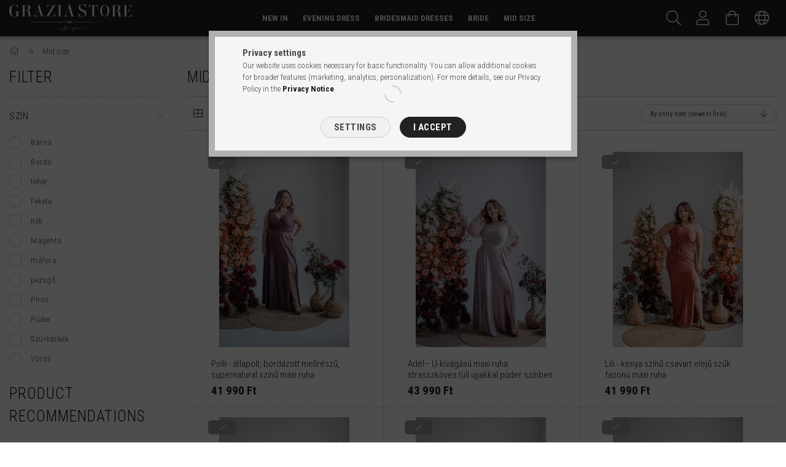

--- FILE ---
content_type: text/html; charset=UTF-8
request_url: https://www.graziastore.hu/en/spl/684311,3/Mid-size
body_size: 25732
content:
<!DOCTYPE html>
<html lang="en">
<head>
    <meta content="width=device-width, initial-scale=1.0" name="viewport" />
    <link rel="preload" href="https://www.graziastore.hu/!common_design/own/fonts/1700/customicons/custom-icons.woff2" as="font" type="font/woff2" crossorigin>
    <link rel="preload" href="https://www.graziastore.hu/!common_design/own/fonts/1700/customicons/custom-icons.woff" as="font" type="font/woff" crossorigin>
    <link rel="preload" href="https://www.graziastore.hu/!common_design/own/fonts/fontawesome-5.8.1/webfonts/fa-light-300.woff2" as="font" type="font/woff2" crossorigin>
    <link rel="preload" href="https://www.graziastore.hu/!common_design/own/fonts/fontawesome-5.8.1/webfonts/fa-light-300.woff" as="font" type="font/woff" crossorigin>
    <link href="https://fonts.googleapis.com/css?family=Roboto+Condensed:300,400,700&display=block&subset=latin-ext" rel="stylesheet">

    <meta charset="utf-8">
<meta name="description" content="Mid size, 3, GRAZIA STORE">
<meta name="robots" content="index, follow">
<meta http-equiv="X-UA-Compatible" content="IE=Edge">
<meta property="og:site_name" content="GRAZIA STORE" />
<meta property="og:title" content="Mid size - 3 - GRAZIA STORE">
<meta property="og:description" content="Mid size, 3, GRAZIA STORE">
<meta property="og:type" content="website">
<meta property="og:url" content="https://www.graziastore.hu/en/spl/684311/Mid-size">
<meta name="mobile-web-app-capable" content="yes">
<meta name="apple-mobile-web-app-capable" content="yes">
<meta name="MobileOptimized" content="320">
<meta name="HandheldFriendly" content="true">

<title>Mid size - 3 - GRAZIA STORE</title>


<script>
var service_type="shop";
var shop_url_main="https://www.graziastore.hu";
var actual_lang="en";
var money_len="0";
var money_thousend=" ";
var money_dec=".";
var shop_id=41878;
var unas_design_url="https:"+"/"+"/"+"www.graziastore.hu"+"/"+"!common_design"+"/"+"custom"+"/"+"graziastore.unas.hu"+"/";
var unas_design_code='0';
var unas_base_design_code='1700';
var unas_design_ver=3;
var unas_design_subver=1;
var unas_shop_url='https://www.graziastore.hu/en';
var responsive="yes";
var price_nullcut_disable=1;
var config_plus=new Array();
config_plus['product_tooltip']=1;
config_plus['cart_redirect']=1;
config_plus['money_type']='Ft';
config_plus['money_type_display']='Ft';
var lang_text=new Array();

var UNAS = UNAS || {};
UNAS.shop={"base_url":'https://www.graziastore.hu',"domain":'www.graziastore.hu',"username":'graziastore.unas.hu',"id":41878,"lang":'en',"currency_type":'Ft',"currency_code":'HUF',"currency_rate":'1',"currency_length":0,"base_currency_length":0,"canonical_url":'https://www.graziastore.hu/en/spl/684311/Mid-size'};
UNAS.design={"code":'0',"page":'art'};
UNAS.api_auth="6971559494ae0c10caa09edf7e1bb81a";
UNAS.customer={"email":'',"id":0,"group_id":0,"without_registration":0};
UNAS.shop["category_id"]="684311";
UNAS.shop["only_private_customer_can_purchase"] = false;
 

UNAS.text = {
    "button_overlay_close": `Close`,
    "popup_window": `Popup window`,
    "list": `list`,
    "updating_in_progress": `Update in progress`,
    "updated": `Updated`,
    "is_opened": `open`,
    "is_closed": `Closed`,
    "deleted": `Deleted`,
    "consent_granted": `consent granted`,
    "consent_rejected": `consent denied`,
    "field_is_incorrect": `Invalid field`,
    "error_title": `Error!`,
    "product_variants": `product variants`,
    "product_added_to_cart": `The product has been added to your cart`,
    "product_added_to_cart_with_qty_problem": `Only [qty_added_to_cart] [qty_unit] of the product was added to the cart`,
    "product_removed_from_cart": `Item removed from cart`,
    "reg_title_name": `Name`,
    "reg_title_company_name": `Company name`,
    "number_of_items_in_cart": `Number of items in cart`,
    "cart_is_empty": `Your cart is empty`,
    "cart_updated": `Cart updated`
};


UNAS.text["delete_from_compare"]= `Remove from comparison`;
UNAS.text["comparison"]= `Compare`;

UNAS.text["delete_from_favourites"]= `Remove from favorites`;
UNAS.text["add_to_favourites"]= `Add to Favorites`;






window.lazySizesConfig=window.lazySizesConfig || {};
window.lazySizesConfig.loadMode=1;
window.lazySizesConfig.loadHidden=false;

window.dataLayer = window.dataLayer || [];
function gtag(){dataLayer.push(arguments)};
gtag('js', new Date());
</script>

<script src="https://www.graziastore.hu/!common_packages/jquery/jquery-3.2.1.js?mod_time=1690980618"></script>
<script src="https://www.graziastore.hu/!common_packages/jquery/plugins/migrate/migrate.js?mod_time=1690980618"></script>
<script src="https://www.graziastore.hu/!common_packages/jquery/plugins/tippy/popper-2.4.4.min.js?mod_time=1690980618"></script>
<script src="https://www.graziastore.hu/!common_packages/jquery/plugins/tippy/tippy-bundle.umd.min.js?mod_time=1690980618"></script>
<script src="https://www.graziastore.hu/!common_packages/jquery/plugins/autocomplete/autocomplete.js?mod_time=1751452520"></script>
<script src="https://www.graziastore.hu/!common_packages/jquery/plugins/ui/ui_slider-1.11.4.js?mod_time=1690980618"></script>
<script src="https://www.graziastore.hu/!common_packages/jquery/plugins/ui/ui_touch-punch.js?mod_time=1690980618"></script>
<script src="https://www.graziastore.hu/!common_packages/jquery/plugins/cookie/cookie.js?mod_time=1690980618"></script>
<script src="https://www.graziastore.hu/!common_packages/jquery/plugins/tools/tools-1.2.7.js?mod_time=1690980618"></script>
<script src="https://www.graziastore.hu/!common_packages/jquery/plugins/lazysizes/lazysizes.min.js?mod_time=1690980618"></script>
<script src="https://www.graziastore.hu/!common_packages/jquery/own/shop_common/exploded/common.js?mod_time=1764831094"></script>
<script src="https://www.graziastore.hu/!common_packages/jquery/own/shop_common/exploded/common_overlay.js?mod_time=1754986322"></script>
<script src="https://www.graziastore.hu/!common_packages/jquery/own/shop_common/exploded/common_shop_popup.js?mod_time=1754991412"></script>
<script src="https://www.graziastore.hu/!common_packages/jquery/own/shop_common/exploded/common_start_checkout.js?mod_time=1752056294"></script>
<script src="https://www.graziastore.hu/!common_packages/jquery/own/shop_common/exploded/design_1500.js?mod_time=1725525511"></script>
<script src="https://www.graziastore.hu/!common_packages/jquery/own/shop_common/exploded/function_change_address_on_order_methods.js?mod_time=1752056294"></script>
<script src="https://www.graziastore.hu/!common_packages/jquery/own/shop_common/exploded/function_check_password.js?mod_time=1751452520"></script>
<script src="https://www.graziastore.hu/!common_packages/jquery/own/shop_common/exploded/function_check_zip.js?mod_time=1767692286"></script>
<script src="https://www.graziastore.hu/!common_packages/jquery/own/shop_common/exploded/function_compare.js?mod_time=1751452520"></script>
<script src="https://www.graziastore.hu/!common_packages/jquery/own/shop_common/exploded/function_customer_addresses.js?mod_time=1725525511"></script>
<script src="https://www.graziastore.hu/!common_packages/jquery/own/shop_common/exploded/function_delivery_point_select.js?mod_time=1751452520"></script>
<script src="https://www.graziastore.hu/!common_packages/jquery/own/shop_common/exploded/function_favourites.js?mod_time=1725525511"></script>
<script src="https://www.graziastore.hu/!common_packages/jquery/own/shop_common/exploded/function_infinite_scroll.js?mod_time=1758625002"></script>
<script src="https://www.graziastore.hu/!common_packages/jquery/own/shop_common/exploded/function_language_and_currency_change.js?mod_time=1751452520"></script>
<script src="https://www.graziastore.hu/!common_packages/jquery/own/shop_common/exploded/function_param_filter.js?mod_time=1764233415"></script>
<script src="https://www.graziastore.hu/!common_packages/jquery/own/shop_common/exploded/function_postsale.js?mod_time=1751452520"></script>
<script src="https://www.graziastore.hu/!common_packages/jquery/own/shop_common/exploded/function_product_print.js?mod_time=1725525511"></script>
<script src="https://www.graziastore.hu/!common_packages/jquery/own/shop_common/exploded/function_product_subscription.js?mod_time=1751452520"></script>
<script src="https://www.graziastore.hu/!common_packages/jquery/own/shop_common/exploded/function_recommend.js?mod_time=1751452520"></script>
<script src="https://www.graziastore.hu/!common_packages/jquery/own/shop_common/exploded/function_saved_cards.js?mod_time=1751452520"></script>
<script src="https://www.graziastore.hu/!common_packages/jquery/own/shop_common/exploded/function_saved_filter_delete.js?mod_time=1751452520"></script>
<script src="https://www.graziastore.hu/!common_packages/jquery/own/shop_common/exploded/function_search_smart_placeholder.js?mod_time=1751452520"></script>
<script src="https://www.graziastore.hu/!common_packages/jquery/own/shop_common/exploded/function_vote.js?mod_time=1725525511"></script>
<script src="https://www.graziastore.hu/!common_packages/jquery/own/shop_common/exploded/page_cart.js?mod_time=1767791927"></script>
<script src="https://www.graziastore.hu/!common_packages/jquery/own/shop_common/exploded/page_customer_addresses.js?mod_time=1768291154"></script>
<script src="https://www.graziastore.hu/!common_packages/jquery/own/shop_common/exploded/page_order_checkout.js?mod_time=1725525511"></script>
<script src="https://www.graziastore.hu/!common_packages/jquery/own/shop_common/exploded/page_order_details.js?mod_time=1725525511"></script>
<script src="https://www.graziastore.hu/!common_packages/jquery/own/shop_common/exploded/page_order_methods.js?mod_time=1760086916"></script>
<script src="https://www.graziastore.hu/!common_packages/jquery/own/shop_common/exploded/page_order_return.js?mod_time=1725525511"></script>
<script src="https://www.graziastore.hu/!common_packages/jquery/own/shop_common/exploded/page_order_send.js?mod_time=1725525511"></script>
<script src="https://www.graziastore.hu/!common_packages/jquery/own/shop_common/exploded/page_order_subscriptions.js?mod_time=1751452520"></script>
<script src="https://www.graziastore.hu/!common_packages/jquery/own/shop_common/exploded/page_order_verification.js?mod_time=1752056294"></script>
<script src="https://www.graziastore.hu/!common_packages/jquery/own/shop_common/exploded/page_product_details.js?mod_time=1751452520"></script>
<script src="https://www.graziastore.hu/!common_packages/jquery/own/shop_common/exploded/page_product_list.js?mod_time=1725525511"></script>
<script src="https://www.graziastore.hu/!common_packages/jquery/own/shop_common/exploded/page_product_reviews.js?mod_time=1751452520"></script>
<script src="https://www.graziastore.hu/!common_packages/jquery/own/shop_common/exploded/page_reg.js?mod_time=1756187462"></script>
<script src="https://www.graziastore.hu/!common_packages/jquery/plugins/hoverintent/hoverintent.js?mod_time=1690980618"></script>
<script src="https://www.graziastore.hu/!common_packages/jquery/own/shop_tooltip/shop_tooltip.js?mod_time=1753441723"></script>
<script src="https://www.graziastore.hu/!common_packages/jquery/plugins/responsive_menu/responsive_menu-unas.js?mod_time=1690980618"></script>
<script src="https://www.graziastore.hu/!common_design/base/001700/main.js?mod_time=1751452521"></script>
<script src="https://www.graziastore.hu/!common_packages/jquery/plugins/slick/slick.js?mod_time=1690980618"></script>

<link href="https://www.graziastore.hu/temp/shop_41878_8b592a35a4f443f8d5e07af16bc33601.css?mod_time=1769011521" rel="stylesheet" type="text/css">

<link href="https://www.graziastore.hu/en/spl/684311/Mid-size" rel="canonical">
<link href="https://www.graziastore.hu/en/spl/684311,2/Mid-size" rel="prev">
<link href="https://www.graziastore.hu/en/spl/684311,4/Mid-size" rel="next">
<link href="https://www.graziastore.hu/shop_ordered/41878/design_pic/favicon.ico" rel="shortcut icon">
<script>
        var google_consent=1;
    
        gtag('consent', 'default', {
           'ad_storage': 'denied',
           'ad_user_data': 'denied',
           'ad_personalization': 'denied',
           'analytics_storage': 'denied',
           'functionality_storage': 'denied',
           'personalization_storage': 'denied',
           'security_storage': 'granted'
        });

    
        gtag('consent', 'update', {
           'ad_storage': 'denied',
           'ad_user_data': 'denied',
           'ad_personalization': 'denied',
           'analytics_storage': 'denied',
           'functionality_storage': 'denied',
           'personalization_storage': 'denied',
           'security_storage': 'granted'
        });

        </script>
    <script async src="https://www.googletagmanager.com/gtag/js?id=G-BHTQT25ZCW"></script>    <script>
    gtag('config', 'G-BHTQT25ZCW');

        </script>
        <script>
    var google_analytics=1;

            gtag('event', 'view_item_list', {
              "currency": "HUF",
              "items": [
                                        {
                          "item_id": "98569075-XS",
                          "item_name": "  Polli - átlapolt, bordázott mellrészű, supernatural színű maxi ruha",
                                                    "item_category": "Mid size",                          "price": '41990',
                          "list_position": 1,
                          "list_name": 'Mid size'
                      }
                    ,                      {
                          "item_id": "98569063-XS",
                          "item_name": "  Adél– U-kivágású maxi ruha strasszköves tüll ujjakkal púder színben",
                                                    "item_category": "Mid size",                          "price": '43990',
                          "list_position": 2,
                          "list_name": 'Mid size'
                      }
                    ,                      {
                          "item_id": "98569060-XS",
                          "item_name": "Lili - kenya színű csavart elejű szűk fazonú maxi ruha ",
                                                    "item_category": "Mid size",                          "price": '41990',
                          "list_position": 3,
                          "list_name": 'Mid size'
                      }
                    ,                      {
                          "item_id": "98569051-XS",
                          "item_name": "Heather – dattero színű V kivágású maxi ruha",
                                                    "item_category": "Mid size",                          "price": '41990',
                          "list_position": 4,
                          "list_name": 'Mid size'
                      }
                    ,                      {
                          "item_id": "98569049-XS",
                          "item_name": "  Polli ujjakkal - átlapolt, bordázott mellrészű bolero maxi ruha tüll ujjakkal",
                                                    "item_category": "Mid size",                          "price": '43990',
                          "list_position": 5,
                          "list_name": 'Mid size'
                      }
                    ,                      {
                          "item_id": "98569043-XS",
                          "item_name": "  Antónia – Átlapolós ruha aszimmetrikus szoknyával coffee-cream színben",
                                                    "item_category": "Mid size",                          "price": '41990',
                          "list_position": 6,
                          "list_name": 'Mid size'
                      }
                    ,                      {
                          "item_id": "98569040-XS",
                          "item_name": "Hanna - V kivágású fekete maxi ruha elasztikus anyagból",
                                                    "item_category": "Mid size",                          "price": '41990',
                          "list_position": 7,
                          "list_name": 'Mid size'
                      }
                    ,                      {
                          "item_id": "98569038-XS",
                          "item_name": "  Alina – rövid ujjas átlapolós maxi ruha goblin zöld színben",
                                                    "item_category": "Mid size",                          "price": '41990',
                          "list_position": 8,
                          "list_name": 'Mid size'
                      }
                    ,                      {
                          "item_id": "98569034-XS",
                          "item_name": "  Zóra ujjakkal – átlapolt mellrészű maxi ruha rövid ujjakkal foresty zöld színű elasztikus anyagból ",
                                                    "item_category": "Mid size",                          "price": '41990',
                          "list_position": 9,
                          "list_name": 'Mid size'
                      }
                    ,                      {
                          "item_id": "98569023-XS",
                          "item_name": "  Eliza - foresty zöld színű különleges maxi ruha elasztikus anyagból ",
                                                    "item_category": "Mid size",                          "price": '41990',
                          "list_position": 10,
                          "list_name": 'Mid size'
                      }
                    ,                      {
                          "item_id": "98569015--XS",
                          "item_name": "Aliz - sötétzöld midi ruha hosszú ujjakkal",
                                                    "item_category": "Mid size",                          "price": '31990',
                          "list_position": 11,
                          "list_name": 'Mid size'
                      }
                    ,                      {
                          "item_id": "98569013-XS",
                          "item_name": "Mirella - hosszú ujjú magenta mini ruha ",
                                                    "item_category": "Mid size",                          "price": '35990',
                          "list_position": 12,
                          "list_name": 'Mid size'
                      }
                                  ],
              'non_interaction': true
        });
           </script>
           <script>
        gtag('config', 'AW-726581624',{'allow_enhanced_conversions':true});
                </script>
            <script>
        var google_ads=1;

                gtag('event','remarketing', {
            'ecomm_pagetype': 'category',
            'ecomm_prodid': ["98569075-XS","98569063-XS","98569060-XS","98569051-XS","98569049-XS","98569043-XS","98569040-XS","98569038-XS","98569034-XS","98569023-XS","98569015--XS","98569013-XS"]        });
            </script>
        <!-- Google Tag Manager -->
    <script>(function(w,d,s,l,i){w[l]=w[l]||[];w[l].push({'gtm.start':
            new Date().getTime(),event:'gtm.js'});var f=d.getElementsByTagName(s)[0],
            j=d.createElement(s),dl=l!='dataLayer'?'&l='+l:'';j.async=true;j.src=
            'https://www.googletagmanager.com/gtm.js?id='+i+dl;f.parentNode.insertBefore(j,f);
        })(window,document,'script','dataLayer','GTM-NQFBPSWM');</script>
    <!-- End Google Tag Manager -->

    
    <script>
    var facebook_pixel=1;
    /* <![CDATA[ */
        !function(f,b,e,v,n,t,s){if(f.fbq)return;n=f.fbq=function(){n.callMethod?
            n.callMethod.apply(n,arguments):n.queue.push(arguments)};if(!f._fbq)f._fbq=n;
            n.push=n;n.loaded=!0;n.version='2.0';n.queue=[];t=b.createElement(e);t.async=!0;
            t.src=v;s=b.getElementsByTagName(e)[0];s.parentNode.insertBefore(t,s)}(window,
                document,'script','//connect.facebook.net/en_US/fbevents.js');

        fbq('init', '839208816223080');
                fbq('track', 'PageView', {}, {eventID:'PageView.aXD8sk4CxdVxvRKiV1MuVwAAB7U'});
        
        $(document).ready(function() {
            $(document).on("addToCart", function(event, product_array){
                facebook_event('AddToCart',{
					content_name: product_array.name,
					content_category: product_array.category,
					content_ids: [product_array.sku],
					contents: [{'id': product_array.sku, 'quantity': product_array.qty}],
					content_type: 'product',
					value: product_array.price,
					currency: 'HUF'
				}, {eventID:'AddToCart.' + product_array.event_id});
            });

            $(document).on("addToFavourites", function(event, product_array){
                facebook_event('AddToWishlist', {
                    content_ids: [product_array.sku],
                    content_type: 'product'
                }, {eventID:'AddToFavourites.' + product_array.event_id});
            });
        });

    /* ]]> */
    </script>

    
    
    



    
        
            
            <style>
                .banner_start_big-wrapper:not(.inited) > .slider-pro {
                    position:absolute;top:0;left:0;right:0;bottom:0;
                }
                .banner_start_big-wrapper:not(.inited) {
                padding-top: calc(560 / 1920 * 100%);
                }
                
                @media (max-width: 1023.8px) {
                    .banner_start_big-wrapper:not(.inited) {
                        padding-top: calc(768 / 1024 * 100%);
                    }
                }
                

                
                @media (max-width: 767.8px){
                    .banner_start_big-wrapper:not(.inited) {
                        padding-top: calc(768 / 1024 * 100%);
                    }
                }
                

                
                @media (max-width: 479.8px){
                    .banner_start_big-wrapper:not(.inited) {
                        padding-top: calc(768 / 1024 * 100%);
                    }
                }
                

                @media (min-width: 1921px){
                    .banner_start_big-wrapper:not(.inited) > .slider-pro {
                        position: static;transform:none;top:unset;left:unset;
                    }
                    .banner_start_big-wrapper:not(.inited) { padding-top:0;}
                }
            </style>

            
            <link rel="preload" media="(max-width: 479.8px)" imagesrcset="https://www.graziastore.hu/!common_design/custom/graziastore.unas.hu/element/layout_hu_banner_start_big-1920_1_small.png?time=1764152034 1x" href="https://www.graziastore.hu/!common_design/custom/graziastore.unas.hu/element/layout_hu_banner_start_big-1920_1_small.png?time=1764152034" as="image">
            
            
            <link rel="preload" media="(min-width: 480px) and (max-width: 767.8px)" imagesrcset="https://www.graziastore.hu/!common_design/custom/graziastore.unas.hu/element/layout_hu_banner_start_big-1920_1_medium.png?time=1764152034 1x" href="https://www.graziastore.hu/!common_design/custom/graziastore.unas.hu/element/layout_hu_banner_start_big-1920_1_medium.png?time=1764152034" as="image">
            
            
            <link rel="preload" media="(min-width: 768px) and (max-width: 1023.8px)" imagesrcset="https://www.graziastore.hu/!common_design/custom/graziastore.unas.hu/element/layout_hu_banner_start_big-1920_1_large.png?time=1764152034 1x" href="https://www.graziastore.hu/!common_design/custom/graziastore.unas.hu/element/layout_hu_banner_start_big-1920_1_large.png?time=1764152034" as="image">
            
            <link rel="preload" media="(min-width: 1024px)" imagesrcset="https://www.graziastore.hu/!common_design/custom/graziastore.unas.hu/element/layout_hu_banner_start_big-1920_1_default.png?time=1764152034 1x" href="https://www.graziastore.hu/!common_design/custom/graziastore.unas.hu/element/layout_hu_banner_start_big-1920_1_default.png?time=1764152034" as="image">

            
        





    




    




    
        <style>
        
            
                
                .item_start_2_img-container img {
                    position: absolute;
                    left: 0;
                    right: 0;
                    bottom: 0;
                    top: 0;
                }
                
                .item_start_2_1_img-wrapper {
                    padding-top: calc(280 / 695 * 100%);
                    position: relative;
                }
                
                @media (max-width: 1023.8px) {
                    .item_start_2_1_img-wrapper {
                        padding-top: calc(280 / 695 * 100%);
                    }
                }
                

                
                @media (max-width: 767.8px){
                    .item_start_2_1_img-wrapper {
                        padding-top: calc(280 / 695 * 100%);
                    }
                }
                

                
                @media (max-width: 479.8px){
                    .item_start_2_1_img-wrapper {
                        padding-top: calc(280 / 695 * 100%);
                    }
                }
                
            
        
            
                
                .item_start_2_2_img-wrapper {
                    padding-top: calc(280 / 695 * 100%);
                    position: relative;
                }
                
                @media (max-width: 1023.8px) {
                    .item_start_2_2_img-wrapper {
                        padding-top: calc(280 / 695 * 100%);
                    }
                }
                

                
                @media (max-width: 767.8px){
                    .item_start_2_2_img-wrapper {
                        padding-top: calc(280 / 695 * 100%);
                    }
                }
                

                
                @media (max-width: 479.8px){
                    .item_start_2_2_img-wrapper {
                        padding-top: calc(280 / 695 * 100%);
                    }
                }
                
            
        
        </style>
    

    

    




    
        
            
            <style>
                .item_start_3_img-wrapper {
                    padding-top: calc(70 / 79 * 100%);
                    position: relative;
                }
                .item_start_3_img-wrapper img {
                    position: absolute;
                    left: 0;
                    right: 0;
                    bottom: 0;
                    top: 0;
                }
                .item_start_3_img-wrap {
                    max-width: 79px;
                    margin: 0 auto;
                }                                           }
                
                @media (max-width: 1023.8px) {
                    .item_start_3_img-wrapper {
                        padding-top: calc(70 / 79 * 100%);
                    }
                    .item_start_3_img-wrap {
                        max-width: 79px;
                        margin: 0 auto;
                    }
                }
                

                
                @media (max-width: 767.8px){
                    .item_start_3_img-wrapper {
                        padding-top: calc(70 / 79 * 100%);
                    }
                    .item_start_3_img-wrap {
                        max-width: 79px;
                        margin: 0 auto;
                    }
                }
                

                
                @media (max-width: 479.8px){
                    .item_start_3_img-wrapper {
                        padding-top: calc(70 / 79 * 100%);
                    }
                    .item_start_3_img-wrap {
                        max-width: 79px;
                        margin: 0 auto;
                    }
                }
                
            </style>
            
        
    

    

    




    
    <style>
        
            
                
                .item_start_4_img-container img {
                    position: absolute;
                    left: 0;
                    right: 0;
                    bottom: 0;
                    top: 0;
                }
                
                .item_start_4_1_img-wrapper {
                    padding-top: calc(463 / 700 * 100%);
                    position: relative;
                }
                
                @media (max-width: 1023.8px) {
                    .item_start_4_1_img-wrapper {
                        padding-top: calc(463 / 700 * 100%);
                    }
                }
                

                
                @media (max-width: 767.8px){
                    .item_start_4_1_img-wrapper {
                        padding-top: calc(463 / 700 * 100%);
                    }
                }
                

                
                @media (max-width: 479.8px){
                    .item_start_4_1_img-wrapper {
                        padding-top: calc(463 / 700 * 100%);
                    }
                }
                

            
        
    </style>
    

    

    
    




    
    <style>
        
            
                
                .item_start_6_img-container img {
                    position: absolute;
                    left: 0;
                    right: 0;
                    bottom: 0;
                    top: 0;
                }
                
                .item_start_6_1_img-wrapper {
                    padding-top: calc(1333 / 2000 * 100%);
                    position: relative;
                }
                
                @media (max-width: 1023.8px) {
                    .item_start_6_1_img-wrapper {
                        padding-top: calc(1333 / 2000 * 100%);
                    }
                }
                

                
                @media (max-width: 767.8px){
                    .item_start_6_1_img-wrapper {
                        padding-top: calc(1333 / 2000 * 100%);
                    }
                }
                

                
                @media (max-width: 479.8px){
                    .item_start_6_1_img-wrapper {
                        padding-top: calc(1333 / 2000 * 100%);
                    }
                }
                

            
        
    </style>
    

    

    




    
    <style>
        
            
                
                .item_start_7_img-container img {
                    position: absolute;
                    left: 0;
                    right: 0;
                    bottom: 0;
                    top: 0;
                }
                
                .item_start_7_1_img-wrapper {
                    padding-top: calc(463 / 700 * 100%);
                    position: relative;
                }
                
                @media (max-width: 1023.8px) {
                    .item_start_7_1_img-wrapper {
                        padding-top: calc(463 / 700 * 100%);
                    }
                }
                

                
                @media (max-width: 767.8px){
                    .item_start_7_1_img-wrapper {
                        padding-top: calc(463 / 700 * 100%);
                    }
                }
                

                
                @media (max-width: 479.8px){
                    .item_start_7_1_img-wrapper {
                        padding-top: calc(463 / 700 * 100%);
                    }
                }
                

            
        
    </style>
    

    

    
    
    
    
    
</head>

<body class='design_ver3 design_subver1' id="ud_shop_art">
    <!-- Google Tag Manager (noscript) -->
    <noscript><iframe src="https://www.googletagmanager.com/ns.html?id=GTM-NQFBPSWM"
                      height="0" width="0" style="display:none;visibility:hidden"></iframe></noscript>
    <!-- End Google Tag Manager (noscript) -->
    <div id="image_to_cart" style="display:none; position:absolute; z-index:100000;"></div>
<div class="overlay_common overlay_warning" id="overlay_cart_add"></div>
<script>$(document).ready(function(){ overlay_init("cart_add",{"onBeforeLoad":false}); });</script>
<div class="overlay_common overlay_dialog" id="overlay_save_filter"></div>
<script>$(document).ready(function(){ overlay_init("save_filter",{"closeOnEsc":true,"closeOnClick":true}); });</script>
<div id="overlay_login_outer"></div>	
	<script>
	$(document).ready(function(){
	    var login_redir_init="";

		$("#overlay_login_outer").overlay({
			onBeforeLoad: function() {
                var login_redir_temp=login_redir_init;
                if (login_redir_act!="") {
                    login_redir_temp=login_redir_act;
                    login_redir_act="";
                }

									$.ajax({
						type: "GET",
						async: true,
						url: "https://www.graziastore.hu/shop_ajax/ajax_popup_login.php",
						data: {
							shop_id:"41878",
							lang_master:"en",
                            login_redir:login_redir_temp,
							explicit:"ok",
							get_ajax:"1"
						},
						success: function(data){
							$("#overlay_login_outer").html(data);
							if (unas_design_ver >= 5) $("#overlay_login_outer").modal('show');
							$('#overlay_login1 input[name=shop_pass_login]').keypress(function(e) {
								var code = e.keyCode ? e.keyCode : e.which;
								if(code.toString() == 13) {		
									document.form_login_overlay.submit();		
								}	
							});	
						}
					});
								},
			top: 50,
			mask: {
	color: "#000000",
	loadSpeed: 200,
	maskId: "exposeMaskOverlay",
	opacity: 0.7
},
			closeOnClick: (config_plus['overlay_close_on_click_forced'] === 1),
			onClose: function(event, overlayIndex) {
				$("#login_redir").val("");
			},
			load: false
		});
		
			});
	function overlay_login() {
		$(document).ready(function(){
			$("#overlay_login_outer").overlay().load();
		});
	}
	function overlay_login_remind() {
        if (unas_design_ver >= 5) {
            $("#overlay_remind").overlay().load();
        } else {
            $(document).ready(function () {
                $("#overlay_login_outer").overlay().close();
                setTimeout('$("#overlay_remind").overlay().load();', 250);
            });
        }
	}

    var login_redir_act="";
    function overlay_login_redir(redir) {
        login_redir_act=redir;
        $("#overlay_login_outer").overlay().load();
    }
	</script>  
	<div class="overlay_common overlay_info" id="overlay_remind"></div>
<script>$(document).ready(function(){ overlay_init("remind",[]); });</script>

	<script>
    	function overlay_login_error_remind() {
		$(document).ready(function(){
			load_login=0;
			$("#overlay_error").overlay().close();
			setTimeout('$("#overlay_remind").overlay().load();', 250);	
		});
	}
	</script>  
	<div class="overlay_common overlay_info" id="overlay_newsletter"></div>
<script>$(document).ready(function(){ overlay_init("newsletter",[]); });</script>

<script>
function overlay_newsletter() {
    $(document).ready(function(){
        $("#overlay_newsletter").overlay().load();
    });
}
</script>
<div class="overlay_common overlay_error" id="overlay_script"></div>
<script>$(document).ready(function(){ overlay_init("script",[]); });</script>
    <script>
    $(document).ready(function() {
        $.ajax({
            type: "GET",
            url: "https://www.graziastore.hu/shop_ajax/ajax_stat.php",
            data: {master_shop_id:"41878",get_ajax:"1"}
        });
    });
    </script>
    

<div id="container" class="page_shop_art_684311 page-box">
	

    <header class="header js-header">
        <div class="header-container container usn">
            <div class="header-inner d-flex no-gutters align-items-center justify-content-between">
                



<div class="js-element header_logo_img-container line-height-1 col-auto pr-3 flex-shrink-1 header-logo" data-element-name="header_logo">
    
        
        <a href="https://www.graziastore.hu/en/">
        <picture>
            
            <source media="(max-width: 479.8px)" srcset="https://www.graziastore.hu/!common_design/custom/graziastore.unas.hu/element/layout_hu_header_logo-200x50_1_small.png?time=1579611327, https://www.graziastore.hu/!common_design/custom/graziastore.unas.hu/element/layout_hu_header_logo-200x50_1_small_retina.png?time=1579611327 2x">
            
            
            <source media="(max-width: 767.8px)" srcset="https://www.graziastore.hu/!common_design/custom/graziastore.unas.hu/element/layout_hu_header_logo-200x50_1_default.png?time=1579611327, https://www.graziastore.hu/!common_design/custom/graziastore.unas.hu/element/layout_hu_header_logo-200x50_1_default_retina.png?time=1579611327 2x">
            
            
            <source media="(max-width: 1023.8px)" srcset="https://www.graziastore.hu/!common_design/custom/graziastore.unas.hu/element/layout_hu_header_logo-200x50_1_default.png?time=1579611327, https://www.graziastore.hu/!common_design/custom/graziastore.unas.hu/element/layout_hu_header_logo-200x50_1_default_retina.png?time=1579611327 2x">
            
            <img fetchpriority="high" width="200" height="45"
                 class="header_logo" src="https://www.graziastore.hu/!common_design/custom/graziastore.unas.hu/element/layout_hu_header_logo-200x50_1_default.png?time=1579611327"
                 
                 rcset="https://www.graziastore.hu/!common_design/custom/graziastore.unas.hu/element/layout_hu_header_logo-200x50_1_default_retina.png?time=1579611327 2x"
                 
                 
                 alt="GRAZIA STORE"
            >
        </picture></a>
        
        
    
</div>

                <div class="col header-menus px-4 align-self-stretch d-none d-xl-block">
                    <div class="main-menu h-100 text-center">
                        <ul class="main-menu__list d-xl-inline-flex align-items-center h-100">
                            




    <li class='cat-box__item cat-box__item-level-0 js-cat-menu-639588  cat-dropdown--narrow'>
        <a class='cat-box__name' href='https://www.graziastore.hu/en/spl/639588/NEW-IN'
            >
           <div class="cat-box__name-text line-clamp--3-12">NEW IN</div>
        </a>
    
    </li>

    <li class='cat-box__item cat-box__item-level-0 js-cat-menu-848675  cat-dropdown--narrow'>
        <a class='cat-box__name' href='https://www.graziastore.hu/en/spl/848675/Evening-Dress'
            >
           <div class="cat-box__name-text line-clamp--3-12">Evening Dress</div>
        </a>
    
    </li>

    <li class='cat-box__item cat-box__item-level-0 js-cat-menu-516218  cat-dropdown--narrow'>
        <a class='cat-box__name' href='https://www.graziastore.hu/en/spl/516218/Bridesmaid-Dresses'
            >
           <div class="cat-box__name-text line-clamp--3-12">Bridesmaid Dresses</div>
        </a>
    
    </li>

    <li class='cat-box__item cat-box__item-level-0 has-item js-cat-menu-634187  cat-dropdown--narrow'>
        <a class='cat-box__name' href='https://www.graziastore.hu/en/sct/634187/Bride'
            >
           <div class="cat-box__name-text line-clamp--3-12">Bride</div>
        </a>
    

        <div class="cat-box__level-0 drop-shadow-b no-gutters ">
            

            
                <div class="col cat-box__inner-levels h-100 d-flex flex-column position-relative">
                    
<div class="cat-box__level-1 mb-4">
    <a class="cat-box__level-1-name d-block line-height-12 js-cat-menu-997318" href="https://www.graziastore.hu/en/spl/997318/Simple-Wedding-Dress">
        Simple Wedding Dress

        
    </a>
    
</div>

<div class="cat-box__level-1 mb-4">
    <a class="cat-box__level-1-name d-block line-height-12 js-cat-menu-168864" href="https://www.graziastore.hu/en/spl/168864/Shoes">
        Shoes

        
    </a>
    
</div>

<div class="cat-box__level-1 mb-4">
    <a class="cat-box__level-1-name d-block line-height-12 js-cat-menu-803605" href="https://www.graziastore.hu/en/spl/803605/New-bride-dress">
        New bride dress

        
    </a>
    
</div>

                </div>

                
            
        </div>

    
    </li>

    <li class='cat-box__item cat-box__item-level-0 js-cat-menu-684311  cat-dropdown--narrow'>
        <a class='cat-box__name' href='https://www.graziastore.hu/en/spl/684311/Mid-size'
            >
           <div class="cat-box__name-text line-clamp--3-12">Mid size</div>
        </a>
    
    </li>


                            
                        </ul>
                    </div>
                </div>
                <div class="col-auto header-buttons align-self-stretch d-flex no-gutters justify-content-end align-items-center ml-auto">
                    <div class="cat-box js-dropdown-container d-flex align-items-center align-self-stretch">
                        <button class="cat-box__btn cat-box__btn--mobile header-btn js-dropdown--btn dropdown--btn d-xl-none">
                            <span class="cat-box__btn-icon header-icon"><span></span><span></span><span></span><span></span></span>
                        </button>
                        <div class="cat-box__dropdown dropdown--content js-dropdown--content">
                            <div class="cat-box--mobile h-100">
                                <div id="responsive_cat_menu"><div id="responsive_cat_menu_content"><script>var responsive_menu='$(\'#responsive_cat_menu ul\').responsive_menu({ajax_type: "GET",ajax_param_str: "cat_key|aktcat",ajax_url: "https://www.graziastore.hu/shop_ajax/ajax_box_cat.php",ajax_data: "master_shop_id=41878&lang_master=en&get_ajax=1&type=responsive_call&box_var_name=shop_cat&box_var_already=no&box_var_responsive=yes&box_var_scroll_top=no&box_var_section=content&box_var_highlight=yes&box_var_type=normal&box_var_multilevel_id=responsive_cat_menu",menu_id: "responsive_cat_menu",scroll_top: "no"});'; </script><div class="responsive_menu"><div class="responsive_menu_nav"><div class="responsive_menu_navtop"><div class="responsive_menu_back "></div><div class="responsive_menu_title ">&nbsp;</div><div class="responsive_menu_close "></div></div><div class="responsive_menu_navbottom"></div></div><div class="responsive_menu_content"><ul style="display:none;"><li><span class="ajax_param">639588|684311</span><a href="https://www.graziastore.hu/en/spl/639588/NEW-IN" class="text_small resp_clickable" onclick="return false;">NEW IN</a></li><li><span class="ajax_param">848675|684311</span><a href="https://www.graziastore.hu/en/spl/848675/Evening-Dress" class="text_small resp_clickable" onclick="return false;">Evening Dress</a></li><li><span class="ajax_param">516218|684311</span><a href="https://www.graziastore.hu/en/spl/516218/Bridesmaid-Dresses" class="text_small resp_clickable" onclick="return false;">Bridesmaid Dresses</a></li><li><div class="next_level_arrow"></div><span class="ajax_param">634187|684311</span><a href="https://www.graziastore.hu/en/sct/634187/Bride" class="text_small has_child resp_clickable" onclick="return false;">Bride</a></li><li class="active_menu"><span class="ajax_param">684311|684311</span><a href="https://www.graziastore.hu/en/spl/684311/Mid-size" class="text_small resp_clickable" onclick="return false;">Mid size</a></li></ul></div></div></div></div>
                            </div>
                        </div>
                    </div>
                    <div class="search js-dropdown-container d-flex align-items-center align-self-stretch browser-is-chrome">
    <button class="search__btn header-btn js-dropdown--btn dropdown--btn" aria-label="Search">
        <span class="search__icon icon--search header-icon"></span>
    </button>
    <div class="search__content-wrap js-dropdown--content dropdown--content">
        <div id="box_search_content" class="position-relative">
            <form name="form_include_search" id="form_include_search" action="https://www.graziastore.hu/en/shop_search.php" method="get">
                <input data-stay-visible-breakpoint="10000" name="search" id="box_search_input" value=""
                       type="text" pattern=".{3,100}" maxlength="100" class="text_small ac_input js-search-input"
                       title="Please enter a longer search term." placeholder="Search"
                       autocomplete="off" required
                >
                <div class="search__search-btn-outer">
                    <button class="search__search-btn btn--text text-center icon--arrow-right" type="submit" title="Search"></button>
                </div>
                <div class="search__loading">
                    <div class="loading-spinner--small"></div>
                </div>
            </form>
            <div class="ac_results"></div>
        </div>
    </div>
</div>
<script>
    $(document).ready(function(){
        $(document).on('smartSearchInputLoseFocus', function(){
            if ($('.js-search-smart-autocomplete').length>0) {
                setTimeout(function () {
                    let height = $(window).height() - ($('.js-search-smart-autocomplete').offset().top - $(window).scrollTop()) - 20;
                    $('.search-smart-autocomplete').css('max-height', height + 'px');
                }, 300);
            }
        });
    });
</script>



                    <div class="size js-dropdown-container d-flex align-items-center align-self-stretch">
        
    <button class="size__btn header-btn js-size-btn js-dropdown--btn dropdown--btn" id="size__btn" data-size="0">
        <span class="size__btn-icon header-icon icon--female"></span>
    </button>
    <div class="size__dropdown dropdown--content dropdown--content-r js-dropdown--content">
        <div class="row gutters-5 mb-3">
            <div class="col size-title">Mell</div>
            <div class="col-auto size-value"><input id="size-breast" type="number" value="" />&nbsp;cm</div>
        </div>
        <div class="row gutters-5 mb-3">
            <div class="col size-title">Derék</div>
            <div class="col-auto size-value"><input id="size-waist" type="number" value="" />&nbsp;cm</div>
        </div>
        <div class="row gutters-5 mb-3">
            <div class="col size-title">Csípő</div>
            <div class="col-auto size-value"><input id="size-hip" type="number" value="" />&nbsp;cm</div>
        </div>

        <div class="my-3 text-center">
            A méreted: <span class="size-letter">-</span>
        </div>

        <div class="text-center mt-3">
            <button onclick="calculateSize();" class="calculate-size btn btn--primary icon--b-calculator">Számol</button>
        </div>
    </div>
</div>

<script>
    function calculateSize() {
        if ($('#size-breast').val() === '' || $('#size-hip').val() === '' || $('#size-waist').val() === '') {
            overlay_load('warning', 'Figyelem!', 'Minden méret megadása kötelező a számoláshoz!');
        } else {
            let sum = parseFloat($('#size-waist').val().replace(',', '.'));
            set_front_var('size_waist', parseFloat($('#size-waist').val().replace(',', '.')), 'session');
            set_front_var('size_breast', parseFloat($('#size-breast').val().replace(',', '.')), 'session');
            set_front_var('size_hip', parseFloat($('#size-hip').val().replace(',', '.')), 'session');

            if (sum < 66) {
                $('.size__btn').attr('data-size', 'XS');
                $('.size-letter, .size-value-2').text('XS');
            } else if (65 < sum && sum < 70) {
                $('.size__btn').attr('data-size', 'S');
                $('.size-letter, .size-value-2').text('S');
            } else if (69 < sum && sum < 74) {
                $('.size__btn').attr('data-size', 'M');
                $('.size-letter, .size-value-2').text('M');
            } else if (73 < sum && sum < 78) {
                $('.size__btn').attr('data-size', 'L');
                $('.size-letter, .size-value-2').text('L');
            } else if (77 < sum && sum < 82) {
                $('.size__btn').attr('data-size', 'XL');
                $('.size-letter, .size-value-2').text('XL');
            } else if (81 < sum) {
                $('.size__btn').attr('data-size', 'XXL');
                $('.size-letter, .size-value-2').text('XXL');
            }

            $('#page_artdet_product_type_3056512 .product-type__value-wrap').each(function(){
                if ($('.product-type__value',this).html() === $('.size-letter').html()){
                    $(this).addClass('your-size');
                } else {
                    $(this).removeClass('your-size');
                }
            });
        }
    }
</script>

                    


    
        <div class="profile js-dropdown-container d-flex align-items-center align-self-stretch">
            <button class="profile__btn header-btn js-profile-btn js-dropdown--btn dropdown--btn" aria-label="Profile" id="profile__btn">
                <span class="profile__btn-icon header-icon icon--head"></span>
            </button>
            

            
                <div class="profile__dropdown dropdown--content dropdown--content-r js-dropdown--content">
                    

                    

                        <form name="form_login" action="https://www.graziastore.hu/en/shop_logincheck.php" method="post"><input name="file_back" type="hidden" value="/en/spl/684311,3/Mid-size"><input type="hidden" name="login_redir" value="" id="login_redir">
                        <div class="login-box__form-inner border-bottom py-3 px-4">
                             <input name="shop_user_login" id="shop_user_login" type="text" maxlength="100" class="mb-3" placeholder="Email" autocapitalize="off">
                             <input name="shop_pass_login" id="shop_pass_login" type="password" maxlength="100" class="mb-3" placeholder="Password" autocapitalize="off">

                            <div class="login-box__login-buttons d-flex mb-3">
                                

                                
                                <button class="flex-grow-1 btn btn--primary" type="submit">Sign in</button>
                            </div>
                        </div>
                        </form>

                        <div class="login-box__other-buttons pt-4 px-4">
                            
                            <div class="btn-wrap">
                                <button type="button" class="login-box__remind-btn btn--link" onclick="overlay_login_remind()">I forgot my password</button>
                            </div>
                            
                            <div class="btn-wrap">
                                <a class="login-box__reg-btn btn btn--link" href="https://www.graziastore.hu/en/shop_reg.php?no_reg=0">Sign Up</a>
                            </div>
                        </div>
                    
				</div>
            
        </div>
    

                    


    <div id='box_cart_content' class='cart d-flex align-items-center align-self-stretch js-dropdown-container'>



<button class="cart-box__btn header-btn js-dropdown--btn dropdown--btn ">
    <span class="cart-box__btn-icon header-icon icon--cart">
        
    </span>
</button>
<div class='dropdown--content dropdown--content-r js-dropdown--content cart-box__dropdown '>

    

    
        <div class="cart-box__empty">
            
                <span class='cart-box__empty-text'>Your cart is empty.</span>
            

            

            <a class="cart-box__jump-to-products-btn btn--link color--primary" href="https://www.graziastore.hu/en/sct/0/">Click here to purchase!</a>

            
        </div>
    
</div>





</div>


                    <div class="lang-and-cur js-lang-and-cur js-dropdown-container align-items-center align-self-stretch">
                        <button class="lang-and-cur__btn header-btn js-dropdown--btn dropdown--btn">
                            <span class="lang-and-cur__btn-icon icon--globe header-icon"></span>
                        </button>
                        <div class="lang-and-cur__dropdown dropdown--content dropdown--content-r js-dropdown--content text-center">
                            <div class="lang">
                                <div class="lang__content py-3">
<div class='lang__content-inner box_content' id='box_lang_content' >
    
        <div class='lang__flag-list fs-0'>
            
                <a id="box_lang_hu" data-lang="hu" href="#" data-uri="/spl/684311,3/Mid-size" onclick="location.href='https://www.graziastore.hu'+$(this).data('uri')" class="text_small" title="Magyar" rel="nofollow"><img src="https://www.graziastore.hu/!common_design/own/image/icon/flag/30x22/hu.gif" alt="Magyar" title="Magyar"  width="30"  height="22"  class="box_lang_flag" /></a>
            
                <a id="box_lang_en" data-lang="en" href="#" data-uri="/en/spl/684311,3/Mid-size" onclick="location.href='https://www.graziastore.hu'+$(this).data('uri')" class="text_small box_lang_a_select" title="English" rel="nofollow"><img src="https://www.graziastore.hu/!common_design/own/image/icon/flag/30x22/en.gif" alt="English" title="English"  width="30"  height="22"  class="box_lang_flag_select" /></a>
            
                <a id="box_lang_sk" data-lang="sk" href="#" data-uri="/sk/spl/684311,3/Mid-size" onclick="location.href='https://www.graziastore.hu'+$(this).data('uri')" class="text_small" title="Slovenčina" rel="nofollow"><img src="https://www.graziastore.hu/!common_design/own/image/icon/flag/30x22/sk.gif" alt="Slovenčina" title="Slovenčina"  width="30"  height="22"  class="box_lang_flag" /></a>
            
        </div>
    
</div>
</div>
                            </div>
                            <div class="currency">
                                <div class="currency__content pt-3">

    <form action="https://www.graziastore.hu/en/shop_moneychange.php" name="form_moneychange" method="post"><input name="file_back" type="hidden" value="/en/spl/684311,3/Mid-size">

    <div class="form-group fs-0">
        <input class="currency__radio" id="-1" type="radio" name="session_money_select" value="-1"  checked>
        <label class="currency__label" for="-1">Ft (HUF)</label>

        
            <input class="currency__radio" id="0" onclick="document.form_moneychange.submit();" type="radio" name="session_money_select" value="0" >
            <label class="currency__label" for="0">EUR - €</label>
        
    </div>

    </form>

</div>
                            </div>
                        </div>
                    </div>
                </div>
            </div>
        </div>
    </header>

    <div class="content container py-3 py-sm-4 js-content">
        <div class="row no-gutters">
            <div class='col-12 main__breadcrumb'><div id='breadcrumb'><div class="breadcrumb">
    <span class="breadcrumb__item breadcrumb__home is-clickable ">
        
        <a href="https://www.graziastore.hu/en/sct/0/" class="breadcrumb-link breadcrumb-home-link" title="Main Category">
        
            <span class='breadcrumb__text'>Main Category</span>
        
        </a>
        
    </span>
    
        <span class="breadcrumb__item">
            

            
                <span class="breadcrumb__text">Mid size</span>
            

            <script>
                    $("document").ready(function(){
                        $(".js-cat-menu-684311").addClass("is-selected");
                    });
                </script>
        </span>
    
</div></div></div>
            <main class="order-1 order-xl-2 col-custom-xl-8 pl-xl-40px px-0 ml-auto">
                <div class='main__title d-flex justify-content-between'>
                    
    <div id='title_content'>
    <h1>
        Mid size
    </h1>
    </div>

                    <div class="product-filter-wrap js-product-filter-wrap">
                        <div class="product-filter js-dropdown-container col-auto pr-0">
                            <button class="product-filter__btn js-dropdown--btn dropdown--btn">
                                <span class="product-filter__btn-icon header-icon icon--filter"></span>
                            </button>
                            <div class="product-filter__dropdown dropdown--content dropdown--content-l js-dropdown--content">
                                <div class="product-filter__dropdown-close-btn" onclick="$('.product-filter__btn').trigger('click');"></div>
                                <div class="product-filter__title box__title-inner title--theme-1">Filter</div>
                                <div class="product-filter__content">
<div id='box_filter_content' class='box_content text_normal'>
 

 
 
 
 
 
 
 <div class='product_filter_group' id='param_345053_group'>

 <div class='product_filter_title text_normal' id='param_345053_title'><strong>Szín </strong></div>
 <div class='product_filter_content product_filter_type_text product_filter_345053_content text_normal ' id='param_345053_content'>
 
 
 

 
 <div class='product_filter_text text_normal'>
 <div class='product_filter_checkbox'><span class='text_input text_input_checkbox'>
 <input type='checkbox' onclick='filter_activate_delay("");' value='Barna' id='product_filter_checkbox_345053_066251df2965e057a3ff1e09d486eea4'>
 </span></div>
 <div class='product_filter_text_inner'>
 <label for='product_filter_checkbox_345053_066251df2965e057a3ff1e09d486eea4' class='product_filter_link text_normal'>
 Barna
 </label>
 </div>
 
 <div class='clear_fix'></div>
 </div>
 

 

 

 
 
 
 

 
 <div class='product_filter_text text_normal'>
 <div class='product_filter_checkbox'><span class='text_input text_input_checkbox'>
 <input type='checkbox' onclick='filter_activate_delay("");' value='Bordó' id='product_filter_checkbox_345053_264706552209faa6ba5cf917ec703654'>
 </span></div>
 <div class='product_filter_text_inner'>
 <label for='product_filter_checkbox_345053_264706552209faa6ba5cf917ec703654' class='product_filter_link text_normal'>
 Bordó
 </label>
 </div>
 
 <div class='clear_fix'></div>
 </div>
 

 

 

 
 
 
 

 
 <div class='product_filter_text text_normal'>
 <div class='product_filter_checkbox'><span class='text_input text_input_checkbox'>
 <input type='checkbox' onclick='filter_activate_delay("");' value='fehér' id='product_filter_checkbox_345053_8d44605379e6e1989ec123c9af78cecd'>
 </span></div>
 <div class='product_filter_text_inner'>
 <label for='product_filter_checkbox_345053_8d44605379e6e1989ec123c9af78cecd' class='product_filter_link text_normal'>
 fehér
 </label>
 </div>
 
 <div class='clear_fix'></div>
 </div>
 

 

 

 
 
 
 

 
 <div class='product_filter_text text_normal'>
 <div class='product_filter_checkbox'><span class='text_input text_input_checkbox'>
 <input type='checkbox' onclick='filter_activate_delay("");' value='Fekete' id='product_filter_checkbox_345053_c8ed89d8687aa2344c423179e2b90f04'>
 </span></div>
 <div class='product_filter_text_inner'>
 <label for='product_filter_checkbox_345053_c8ed89d8687aa2344c423179e2b90f04' class='product_filter_link text_normal'>
 Fekete
 </label>
 </div>
 
 <div class='clear_fix'></div>
 </div>
 

 

 

 
 
 
 

 
 <div class='product_filter_text text_normal'>
 <div class='product_filter_checkbox'><span class='text_input text_input_checkbox'>
 <input type='checkbox' onclick='filter_activate_delay("");' value='Kék' id='product_filter_checkbox_345053_ff7a1465808e1c891f2a5c0c666671fd'>
 </span></div>
 <div class='product_filter_text_inner'>
 <label for='product_filter_checkbox_345053_ff7a1465808e1c891f2a5c0c666671fd' class='product_filter_link text_normal'>
 Kék
 </label>
 </div>
 
 <div class='clear_fix'></div>
 </div>
 

 

 

 
 
 
 

 
 <div class='product_filter_text text_normal'>
 <div class='product_filter_checkbox'><span class='text_input text_input_checkbox'>
 <input type='checkbox' onclick='filter_activate_delay("");' value='Magenta' id='product_filter_checkbox_345053_b91cc2c1416fcca942b61c7ac5b1a9ac'>
 </span></div>
 <div class='product_filter_text_inner'>
 <label for='product_filter_checkbox_345053_b91cc2c1416fcca942b61c7ac5b1a9ac' class='product_filter_link text_normal'>
 Magenta
 </label>
 </div>
 
 <div class='clear_fix'></div>
 </div>
 

 

 

 
 
 
 

 
 <div class='product_filter_text text_normal'>
 <div class='product_filter_checkbox'><span class='text_input text_input_checkbox'>
 <input type='checkbox' onclick='filter_activate_delay("");' value='mályva' id='product_filter_checkbox_345053_7454bdef1a9a28ef058c31a7a04a00ed'>
 </span></div>
 <div class='product_filter_text_inner'>
 <label for='product_filter_checkbox_345053_7454bdef1a9a28ef058c31a7a04a00ed' class='product_filter_link text_normal'>
 mályva
 </label>
 </div>
 
 <div class='clear_fix'></div>
 </div>
 

 

 

 
 
 
 

 
 <div class='product_filter_text text_normal'>
 <div class='product_filter_checkbox'><span class='text_input text_input_checkbox'>
 <input type='checkbox' onclick='filter_activate_delay("");' value='pezsgő' id='product_filter_checkbox_345053_0f25eeb18df62215e6e7170376bc6ff5'>
 </span></div>
 <div class='product_filter_text_inner'>
 <label for='product_filter_checkbox_345053_0f25eeb18df62215e6e7170376bc6ff5' class='product_filter_link text_normal'>
 pezsgő
 </label>
 </div>
 
 <div class='clear_fix'></div>
 </div>
 

 

 

 
 
 
 

 
 <div class='product_filter_text text_normal'>
 <div class='product_filter_checkbox'><span class='text_input text_input_checkbox'>
 <input type='checkbox' onclick='filter_activate_delay("");' value='Piros' id='product_filter_checkbox_345053_1ad72e13754bc791c3ba3114143b6745'>
 </span></div>
 <div class='product_filter_text_inner'>
 <label for='product_filter_checkbox_345053_1ad72e13754bc791c3ba3114143b6745' class='product_filter_link text_normal'>
 Piros
 </label>
 </div>
 
 <div class='clear_fix'></div>
 </div>
 

 

 

 
 
 
 

 
 <div class='product_filter_text text_normal'>
 <div class='product_filter_checkbox'><span class='text_input text_input_checkbox'>
 <input type='checkbox' onclick='filter_activate_delay("");' value='Púder' id='product_filter_checkbox_345053_74059b007e4145f42161d84f59e9fe06'>
 </span></div>
 <div class='product_filter_text_inner'>
 <label for='product_filter_checkbox_345053_74059b007e4145f42161d84f59e9fe06' class='product_filter_link text_normal'>
 Púder
 </label>
 </div>
 
 <div class='clear_fix'></div>
 </div>
 

 

 

 
 
 
 

 
 <div class='product_filter_text text_normal'>
 <div class='product_filter_checkbox'><span class='text_input text_input_checkbox'>
 <input type='checkbox' onclick='filter_activate_delay("");' value='Szürkéskék' id='product_filter_checkbox_345053_0c3be5de313636ef9beb9e383dc71db1'>
 </span></div>
 <div class='product_filter_text_inner'>
 <label for='product_filter_checkbox_345053_0c3be5de313636ef9beb9e383dc71db1' class='product_filter_link text_normal'>
 Szürkéskék
 </label>
 </div>
 
 <div class='clear_fix'></div>
 </div>
 

 

 

 
 
 
 

 
 <div class='product_filter_text text_normal'>
 <div class='product_filter_checkbox'><span class='text_input text_input_checkbox'>
 <input type='checkbox' onclick='filter_activate_delay("");' value='Vörös' id='product_filter_checkbox_345053_e734f7d3b4c2d0ca188a2907db905015'>
 </span></div>
 <div class='product_filter_text_inner'>
 <label for='product_filter_checkbox_345053_e734f7d3b4c2d0ca188a2907db905015' class='product_filter_link text_normal'>
 Vörös
 </label>
 </div>
 
 <div class='clear_fix'></div>
 </div>
 

 

 

 
 
 
 

 
 <div class='product_filter_text text_normal'>
 <div class='product_filter_checkbox'><span class='text_input text_input_checkbox'>
 <input type='checkbox' onclick='filter_activate_delay("");' value='Zöld' id='product_filter_checkbox_345053_19e6de6ba179e5c1c28d63544b666562'>
 </span></div>
 <div class='product_filter_text_inner'>
 <label for='product_filter_checkbox_345053_19e6de6ba179e5c1c28d63544b666562' class='product_filter_link text_normal'>
 Zöld
 </label>
 </div>
 
 <div class='clear_fix'></div>
 </div>
 

 

 

 
 
 

 
 

 
 </div>

 </div>
 
 
 


<script>
var filter_box_allow_value_count=0;
var filter_activate_timer=null;
var filter_activate_loaded=1;
var clicked_param_id=0;
var clicked_param_value="";
var filter_get;
function filter_activate_delay(prefix){
		if (filter_activate_timer) clearTimeout(filter_activate_timer);
		if (filter_activate_loaded!=1) {
			filter_activate_timer = setTimeout(function() {filter_activate_delay(prefix)},300);		} else {
			filter_activate_timer = setTimeout(function() {filter_activate(prefix)},300);		}
}
function filter_activate(prefix) {
	filter_get="";
	filter_activate_loaded=0
	var temp_filter_get="";
	var temp_filter_active=0;
	$("#"+prefix+"param_345053_content input:not(.js-product-filter-input-ignore)").each(function(index, value) {
		if ($(this).prop("checked")==true) {
			$(this).parent().parent().parent().addClass("product_filter_checked");
			temp_filter_active=1;
			if (temp_filter_get!="") temp_filter_get+="|";
			temp_filter_get+=$(this).val().replace(/:/g,"&#58;");
		} else {
			$(this).parent().parent().parent().removeClass("product_filter_checked");
		}
	});
	if (temp_filter_active==1) {
		$("#"+prefix+"param_345053_content").addClass("product_filter_content_checked");
		$("#"+prefix+"param_345053_content").parent(".product_filter_group").addClass("product_filter_group_checked");
	} else {
		$("#"+prefix+"param_345053_content").removeClass("product_filter_content_checked");
		$("#"+prefix+"param_345053_content").parent(".product_filter_group").removeClass("product_filter_group_checked");
	}
	if (temp_filter_get!="") {
		if (filter_get!="") filter_get+="\\"
		filter_get+="345053:"+temp_filter_get
	}
	if (filter_get!="") {
		temp_url="https://www.graziastore.hu/en/spl/684311,3/Mid-size?cat=684311%2C3&filter="+encodeURIComponent(filter_get.replace(/&/g,'&amp;').replace(/"/g,'&quot;')).replace(/%3A/g,':').replace(/%2F/g,'/');
		temp_url_state="https://www.graziastore.hu/en/spl/684311,3/Mid-size?cat=684311%2C3&filter="+encodeURIComponent(filter_get.replace(/&/g,'&amp;').replace(/"/g,'&quot;')).replace(/%3A/g,':').replace(/%5C/g,'\\');
	} else {
		temp_url="https://www.graziastore.hu/en/spl/684311,3/Mid-size?cat=684311%2C3&filter=";
		temp_url_state="https://www.graziastore.hu/en/spl/684311,3/Mid-size?cat=684311%2C3&filter=";
	}
	$("#page_content_outer").html("<div class='page_content_ajax'></div>");
	$(document).trigger("filterProductlistRefreshing");
	$.ajax({
		type: "GET",
		async: true,
		url: "https://www.graziastore.hu/en/spl/684311,3/Mid-size",
		data: {
			clicked_param_id:clicked_param_id,
			filter:filter_get,
			url_state:temp_url_state,
			ajax_filter:"1",
			ajax_nodesign:"1"
		},
		success: function(result){
	 product_filter_history_state("push",temp_url_state,prefix,clicked_param_id,clicked_param_value);
			clicked_param_id=0;
			clicked_param_value="";
			filter_activate_loaded=1;
	 $(document).trigger("filterProductlistRefreshed");
			if (result.indexOf("</html")==-1) $("#page_content_outer").html(result);
		}
	});
 $("#"+prefix+"box_filter_content .product_filter_delete_all_outer").css("display","none");
 var filter_delete_enabled = 0;
 $("#"+prefix+"box_filter_content .product_filter_content").each(function(){
 if ($(this).hasClass("product_filter_content_checked")) {
 $("#"+prefix+"box_filter_content .product_filter_delete_all_outer").css("display","block");
 filter_delete_enabled = 1;
 return false;
 }
 });
 (filter_delete_enabled == 1) ? $(document).trigger("filterDeleteEnabled") : $(document).trigger("filterDeleteDisabled");
}
function filter_icon_click(filter_this) {
 if (filter_this.children("input").prop("checked")==true) {
 	filter_this.children("input").prop("checked",false);
	} else {
 	filter_this.children("input").prop("checked",true);
	}
}
function filter_icon(filter_this) {
 if (filter_this.children("input").prop("checked")!=true) {
 	filter_this.addClass("product_filter_icon_unchecked_grayscale");
 	filter_this.addClass("product_filter_icon_unchecked");
 	filter_this.removeClass("product_filter_icon_checked");
	} else {
 	filter_this.removeClass("product_filter_icon_unchecked_grayscale");
 	filter_this.removeClass("product_filter_icon_unchecked");
 	filter_this.addClass("product_filter_icon_checked");
	}
}
$(document).ready(function(){
	 product_filter_history_state("pop","","","","");
	var checkbox_on=0;
	$("#box_filter_content .product_filter_content").each(function(){
		if ($(this).find("input").prop("checked")==true || $(this).hasClass("product_filter_content_checked")) {
			checkbox_on=1;
			return false;
		}
	});
	if (checkbox_on==1 && checkbox_on_already!=1) {
 filter_activate("");
 var checkbox_on_already=1
	}
	if (checkbox_on==1) {
 $("#box_filter_content .product_filter_delete_all_outer").css("display","block");
 $(document).trigger("filterDeleteEnabled");
	}else{
 $("#box_filter_content .product_filter_delete_all_outer").css("display","none");
	 $(document).trigger("filterDeleteDisabled");
	}
});
</script>



<div class='product_filter_delete_all_outer' style='display:none;'><button type='button' class='product_filter_delete_all' onclick='product_filter_delete_all("");'>Clear filters</button></div>

</div>
</div>
                            </div>
                        </div>
                    </div>
                </div>
                <div class='main__content'><div id='page_content_outer'><div id='page_art_content' class='page_content'>
   
    
    
    
    
    
    
    
    
    







<div id='page_artlist_content' class="page_content artlist--type-1 infinte-scroll-enabled">

    <script>
<!--
function artlist_formsubmit_artlist(cikkname) {
   cart_add(cikkname,"artlist_");
}
$(document).ready(function(){
	select_base_price("artlist_98569075__unas__XS",0);
	
	select_base_price("artlist_98569063__unas__XS",0);
	
	select_base_price("artlist_98569060__unas__XS",0);
	
	select_base_price("artlist_98569051__unas__XS",0);
	
	select_base_price("artlist_98569049__unas__XS",0);
	
	select_base_price("artlist_98569043__unas__XS",0);
	
	select_base_price("artlist_98569040__unas__XS",0);
	
	select_base_price("artlist_98569038__unas__XS",0);
	
	select_base_price("artlist_98569034__unas__XS",0);
	
	select_base_price("artlist_98569023__unas__XS",0);
	
	select_base_price("artlist_98569015__unas____unas__XS",0);
	
	select_base_price("artlist_98569013__unas__XS",0);
	
});
// -->
</script>

    
    
    
        
            <div class="viewing-sorting-paging viewing-sorting-paging--top row no-gutters justify-content-center viewing--enabled paging--enabled sorting--enabled">
                
                <div class="view--top col-auto d-inline-flex align-items-center mr-auto pr-0 my-2 my-sm-3">
                    <div class="view__label mr-3 d-none">View:</div>
                    <button title="View 1" type="button" class="view__btn btn--square view__btn--1 is-selected" ></button>
                    <button title="View 2" type="button" class="view__btn btn--square view__btn--2 " onclick="location.href=location_href_with_get('change_page_design=2')"></button>
                </div>
                

                
                <div class="paging--top my-2 my-sm-3 col-12 col-xs-auto page_artlist_page col-xs-12 col-md-auto mx-auto order-up-md-3 mt-up-md-0">
                    <nav class="paging__nav" aria-label="pagination">
                        
    <ul class='paging paging--prev'>
        <li class='page-item page-first  page-arrow'>
            <a class="page-link icon--arrow-first"  href="https://www.graziastore.hu/en/spl/684311/Mid-size" >
            <span class="sr-only">First</span>
            </a>
        </li>
        <li class='page-item page-prev page-arrow'>
            <a class="page-link icon--arrow-left"  href="https://www.graziastore.hu/en/spl/684311,2/Mid-size"  >
            <span class="sr-only">Previous</span>
            </a>
        </li>
    </ul>
    <ul class='paging paging--pages paging--desktop-pages d-none d-sm-flex d-md-none d-lg-flex'>
        
        <li class="page-item page_select_num_1">
            <a class="page-link" href="https://www.graziastore.hu/en/spl/684311/Mid-size" >1</a>
            
        </li>
        
        <li class="page-item page_select_num_2">
            <a class="page-link" href="https://www.graziastore.hu/en/spl/684311,2/Mid-size" >2</a>
            
        </li>
        
        <li class="page-item is-active page_select_num_3">
            <a class="page-link" >3</a>
            <span class="sr-only">3</span>
        </li>
        
        <li class="page-item page_select_num_4">
            <a class="page-link" href="https://www.graziastore.hu/en/spl/684311,4/Mid-size" >4</a>
            
        </li>
        
    </ul>
    <ul class='paging paging--pages paging--mobile-pages d-sm-none d-md-flex d-lg-none'>
        
        <li class="page-item page_select_num_2">
            <a class="page-link" href="https://www.graziastore.hu/en/spl/684311,2/Mid-size" >2</a>
            
        </li>
        
        <li class="page-item is-active page_select_num_3">
            <a class="page-link" >3</a>
            <span class="sr-only">3</span>
        </li>
        
        <li class="page-item page_select_num_4">
            <a class="page-link" href="https://www.graziastore.hu/en/spl/684311,4/Mid-size" >4</a>
            
        </li>
        
    </ul>
    <ul class='paging paging--next'>
        <li class='page-item page-next page-arrow'>
            <a class="page-link icon--arrow-right"  href="https://www.graziastore.hu/en/spl/684311,4/Mid-size"  >
            <span class="sr-only">Next</span>
            </a>
        </li>
        <li class='page-item page-last  page-arrow'>
            <a class="page-link icon--arrow-last"  href="https://www.graziastore.hu/en/spl/684311,4/Mid-size"   >
            <span class="sr-only">Last</span>
            </a>
        </li>
    </ul>

                    </nav>
                </div>
                

                
                <div class='order--top col-auto d-inline-flex align-items-center ml-auto pl-0 my-2 my-sm-3'>
                    <form name="form_art_order1" method="post">
<input name="art_order_sent" value="ok" type="hidden">

                    <div class='order__wrap d-flex align-items-center'>
                        <div class="order__label mr-3 d-none">Order:</div>
                        <div class="order__select-outer select-wrap select-wrap--small" title="Order"><select name="new_art_order" aria-label="Order" class="text_normal" onchange="document.form_art_order1.submit();">
    <option value="popular" >By popularity</option>
    <option value="name" >By name A–Z</option>
    <option value="name_desc" >By name (Z–A)</option>
    <option value="price" >Price: Low to High</option>
    <option value="price_desc" >Price: High to Low</option>
    <option value="time_desc" selected="selected">By entry date (newest first)</option>
    <option value="time" >By entry date (earliest first)</option>
</select>
</div>
                    </div>
                    </form>

                </div>
                
            </div>
        

        <form name="form_temp_artlist">


        
        <div class='artlist__products row no-gutters page_artlist_list' >
        
        
            
                <div class='col-6 col-md-4 col-lg-3 col-xl-4 col-xxl-3 artlist__product-col artlist-col--1' id='page_artlist_artlist_98569075__unas__XS'>
                    <article class='artlist__product hover-grey-filtered product js-product h-100 page_artlist_sku_98569075__unas__XS has-alt-image js-on-hover-alt-img'>
                        <div class='product-inner'>
                            <div class="product-statuses">
                                

                                

                                
                                    
                                    <div class="artlist__on-stock product-status product-status--on-stock tooltip tooltip--bottom tooltip--right">
                                        <div class="artlist__stock-icon icon--on-stock"></div>
                                        <div class="artlist__stock-text tooltip-text product-stock-text">
                                            
                                            
                                            
                                            <div class="artlist__stock-label product-stock-label">Inventory:</div>
                                            
                                            <div class="artlist__stock-content">10 pcs</div>
                                            
                                        </div>
                                    </div>
                                    

                                    
                                

                                

                                

                                
                            </div>
                            <div class="product-functions">
                                
                                    <div class="function-btn-outer tooltip__btn-outer">
                                        <a class="function-btn tooltip__btn js-product-tooltip-click" data-sku="98569075__unas__XS" href="#">
                                            <div class="function__icon function-icon icon--details"></div>
                                        </a>
                                    </div>
                                
                                <!-- kedvencekhez adas -->
                                    
                                    <div class='function-btn-outer favourites__btn-outer page_artdet_func_favourites_outer_98569075__unas__XS' id='page_artlist_func_favourites_outer_98569075__unas__XS'>
                                        <a href='javascript:add_to_favourites("","98569075-XS","page_artlist_func_favourites_98569075__unas__XS","page_artlist_func_favourites_outer_98569075__unas__XS","752822920");'
                                           class='function-btn favourites__btn page_artdet_func_favourites_98569075__unas__XS '
                                           id='page_artlist_func_favourites_98569075__unas__XS'>
                                            <div class="function__icon favourites__icon function-icon icon--favo"></div>
                                        </a>
                                    </div>
                                    

                                    

                                
                                <!-- osszehasonlitas -->
                                <div class="function-btn-outer compare__btn-outer">
                                    <a href='javascript:popup_compare_dialog("98569075-XS");'
                                       class='function-btn compare__btn page_art_func_compare'>
                                        <div class="function__icon compare__icon function-icon icon--compare"></div>
                                    </a>
                                </div>
                                
                            </div>
                            <div class='img-abs-wrapper'>
                                <a class="product-img-link" href="https://www.graziastore.hu/en/spd/98569075-XS/Polli-atlapolt-bordazott-mellreszu-supernatural-sz">
                                    <img class="artlist__img img-abs lazyload" width="238" height="318" src="https://www.graziastore.hu/en/main_pic/space.gif" data-src="https://www.graziastore.hu/img/41878/98569075-XS/238x318,r/98569075-XS.jpg?time=1702371623"  data-srcset="https://www.graziastore.hu/img/41878/98569075-XS/333x445,r/98569075-XS.jpg?time=1702371623 1.4x" alt="  Polli - átlapolt, bordázott mellrészű, supernatural színű maxi ruha" title="  Polli - átlapolt, bordázott mellrészű, supernatural színű maxi ruha" id="main_image_artlist_98569075__unas__XS"/>
                                    <div class="loading-spinner"></div>
                                    
                                    <div class="artlist__alt-img-wrapper product-alt-img-wrapper">
                                        <img class="artlist__alt-img js-alt-img lazyload" width="238" height="318" src="https://www.graziastore.hu/en/main_pic/space.gif" data-src="https://www.graziastore.hu/img/41878/98569075-XS_altpic_1/238x318,r/98569075-XS.jpg?time=1702371623"   data-srcset="https://www.graziastore.hu/img/41878/98569075-XS_altpic_1/333x445,r/98569075-XS.jpg?time=1702371623 1.4x" alt="  Polli - átlapolt, bordázott mellrészű, supernatural színű maxi ruha"/>
                                    </div>
                                    
                                </a>

                                
                                
                                    
                                        
                                        <!-- HAS REDIRECT -->
                                        <div class='artlist__cart-btn-wrap cart-wrapper'>
                                            <button class='artlist__details-btn icon--b-details btn--primary btn--block' type='button' onclick="location.href='https://www.graziastore.hu/en/spd/98569075-XS/Polli-atlapolt-bordazott-mellreszu-supernatural-sz'">Details</button>
                                        </div>
                                        

                                        
                                    
                                

                                <input type="hidden" name="egyeb_nev1_artlist_98569075__unas__XS" value="">
<input type="hidden" name="egyeb_list1_artlist_98569075__unas__XS" value="">
<input type="hidden" name="egyeb_nev2_artlist_98569075__unas__XS" value="">
<input type="hidden" name="egyeb_list2_artlist_98569075__unas__XS" value="">
<input type="hidden" name="egyeb_nev3_artlist_98569075__unas__XS" value="">
<input type="hidden" name="egyeb_list3_artlist_98569075__unas__XS" value="">

                            </div>
                            <div class="product-datas">
                                <div class='artlist__name-wrap mb-2'>
                                    <a class="artlist__name product-name" href="https://www.graziastore.hu/en/spd/98569075-XS/Polli-atlapolt-bordazott-mellreszu-supernatural-sz">
                                    	<h2 class='m-0 fs-inherit'>  Polli - átlapolt, bordázott mellrészű, supernatural színű maxi ruha</h2>
                                    </a>
                                </div>
                                <div class='artlist__prices with-rrp mt-2 row no-gutters align-items-baseline '>

                                    
                                    <div class='artlist__price-base col-auto product-price--base mr-3'>
                                        
                                        <span class="product__price-base-value"><span id='price_net_brutto_artlist_98569075__unas__XS' class='price_net_brutto_artlist_98569075__unas__XS'>41 990</span> Ft</span>
                                    </div>
                                    

                                    

                                    
                                        <div class="artlist__price-unit col-12 product-price--unit"></div>
                                    

                                    

                                    
                                </div>
                            </div>
                        </div>
                        
                    </article><!--product-->
                </div>
            
                <div class='col-6 col-md-4 col-lg-3 col-xl-4 col-xxl-3 artlist__product-col artlist-col--1' id='page_artlist_artlist_98569063__unas__XS'>
                    <article class='artlist__product hover-grey-filtered product js-product h-100 page_artlist_sku_98569063__unas__XS has-alt-image js-on-hover-alt-img'>
                        <div class='product-inner'>
                            <div class="product-statuses">
                                

                                

                                
                                    
                                    <div class="artlist__on-stock product-status product-status--on-stock tooltip tooltip--bottom tooltip--right">
                                        <div class="artlist__stock-icon icon--on-stock"></div>
                                        <div class="artlist__stock-text tooltip-text product-stock-text">
                                            
                                            
                                            
                                            <div class="artlist__stock-label product-stock-label">Inventory:</div>
                                            
                                            <div class="artlist__stock-content">10 pcs</div>
                                            
                                        </div>
                                    </div>
                                    

                                    
                                

                                

                                

                                
                            </div>
                            <div class="product-functions">
                                
                                    <div class="function-btn-outer tooltip__btn-outer">
                                        <a class="function-btn tooltip__btn js-product-tooltip-click" data-sku="98569063__unas__XS" href="#">
                                            <div class="function__icon function-icon icon--details"></div>
                                        </a>
                                    </div>
                                
                                <!-- kedvencekhez adas -->
                                    
                                    <div class='function-btn-outer favourites__btn-outer page_artdet_func_favourites_outer_98569063__unas__XS' id='page_artlist_func_favourites_outer_98569063__unas__XS'>
                                        <a href='javascript:add_to_favourites("","98569063-XS","page_artlist_func_favourites_98569063__unas__XS","page_artlist_func_favourites_outer_98569063__unas__XS","750620165");'
                                           class='function-btn favourites__btn page_artdet_func_favourites_98569063__unas__XS '
                                           id='page_artlist_func_favourites_98569063__unas__XS'>
                                            <div class="function__icon favourites__icon function-icon icon--favo"></div>
                                        </a>
                                    </div>
                                    

                                    

                                
                                <!-- osszehasonlitas -->
                                <div class="function-btn-outer compare__btn-outer">
                                    <a href='javascript:popup_compare_dialog("98569063-XS");'
                                       class='function-btn compare__btn page_art_func_compare'>
                                        <div class="function__icon compare__icon function-icon icon--compare"></div>
                                    </a>
                                </div>
                                
                            </div>
                            <div class='img-abs-wrapper'>
                                <a class="product-img-link" href="https://www.graziastore.hu/en/spd/98569063-XS/Adel-U-kivagasu-maxi-ruha-strasszkoves-tull-ujjakk">
                                    <img class="artlist__img img-abs lazyload" width="238" height="318" src="https://www.graziastore.hu/en/main_pic/space.gif" data-src="https://www.graziastore.hu/img/41878/98569063-XS/238x318,r/98569063-XS.jpg?time=1701852087"  data-srcset="https://www.graziastore.hu/img/41878/98569063-XS/333x445,r/98569063-XS.jpg?time=1701852087 1.4x" alt="  Adél– U-kivágású maxi ruha strasszköves tüll ujjakkal púder színben" title="  Adél– U-kivágású maxi ruha strasszköves tüll ujjakkal púder színben" id="main_image_artlist_98569063__unas__XS"/>
                                    <div class="loading-spinner"></div>
                                    
                                    <div class="artlist__alt-img-wrapper product-alt-img-wrapper">
                                        <img class="artlist__alt-img js-alt-img lazyload" width="238" height="318" src="https://www.graziastore.hu/en/main_pic/space.gif" data-src="https://www.graziastore.hu/img/41878/98569063-XS_altpic_1/238x318,r/98569063-XS.jpg?time=1701852087"   data-srcset="https://www.graziastore.hu/img/41878/98569063-XS_altpic_1/333x445,r/98569063-XS.jpg?time=1701852087 1.4x" alt="  Adél– U-kivágású maxi ruha strasszköves tüll ujjakkal púder színben"/>
                                    </div>
                                    
                                </a>

                                
                                
                                    
                                        
                                        <!-- HAS REDIRECT -->
                                        <div class='artlist__cart-btn-wrap cart-wrapper'>
                                            <button class='artlist__details-btn icon--b-details btn--primary btn--block' type='button' onclick="location.href='https://www.graziastore.hu/en/spd/98569063-XS/Adel-U-kivagasu-maxi-ruha-strasszkoves-tull-ujjakk'">Details</button>
                                        </div>
                                        

                                        
                                    
                                

                                <input type="hidden" name="egyeb_nev1_artlist_98569063__unas__XS" value="">
<input type="hidden" name="egyeb_list1_artlist_98569063__unas__XS" value="">
<input type="hidden" name="egyeb_nev2_artlist_98569063__unas__XS" value="">
<input type="hidden" name="egyeb_list2_artlist_98569063__unas__XS" value="">
<input type="hidden" name="egyeb_nev3_artlist_98569063__unas__XS" value="">
<input type="hidden" name="egyeb_list3_artlist_98569063__unas__XS" value="">

                            </div>
                            <div class="product-datas">
                                <div class='artlist__name-wrap mb-2'>
                                    <a class="artlist__name product-name" href="https://www.graziastore.hu/en/spd/98569063-XS/Adel-U-kivagasu-maxi-ruha-strasszkoves-tull-ujjakk">
                                    	<h2 class='m-0 fs-inherit'>  Adél– U-kivágású maxi ruha strasszköves tüll ujjakkal púder színben</h2>
                                    </a>
                                </div>
                                <div class='artlist__prices with-rrp mt-2 row no-gutters align-items-baseline '>

                                    
                                    <div class='artlist__price-base col-auto product-price--base mr-3'>
                                        
                                        <span class="product__price-base-value"><span id='price_net_brutto_artlist_98569063__unas__XS' class='price_net_brutto_artlist_98569063__unas__XS'>43 990</span> Ft</span>
                                    </div>
                                    

                                    

                                    
                                        <div class="artlist__price-unit col-12 product-price--unit"></div>
                                    

                                    

                                    
                                </div>
                            </div>
                        </div>
                        
                    </article><!--product-->
                </div>
            
                <div class='col-6 col-md-4 col-lg-3 col-xl-4 col-xxl-3 artlist__product-col artlist-col--1' id='page_artlist_artlist_98569060__unas__XS'>
                    <article class='artlist__product hover-grey-filtered product js-product h-100 page_artlist_sku_98569060__unas__XS has-alt-image js-on-hover-alt-img'>
                        <div class='product-inner'>
                            <div class="product-statuses">
                                

                                

                                
                                    
                                    <div class="artlist__on-stock product-status product-status--on-stock tooltip tooltip--bottom tooltip--right">
                                        <div class="artlist__stock-icon icon--on-stock"></div>
                                        <div class="artlist__stock-text tooltip-text product-stock-text">
                                            
                                            
                                            
                                            <div class="artlist__stock-label product-stock-label">Inventory:</div>
                                            
                                            <div class="artlist__stock-content">10 pcs</div>
                                            
                                        </div>
                                    </div>
                                    

                                    
                                

                                

                                

                                
                            </div>
                            <div class="product-functions">
                                
                                    <div class="function-btn-outer tooltip__btn-outer">
                                        <a class="function-btn tooltip__btn js-product-tooltip-click" data-sku="98569060__unas__XS" href="#">
                                            <div class="function__icon function-icon icon--details"></div>
                                        </a>
                                    </div>
                                
                                <!-- kedvencekhez adas -->
                                    
                                    <div class='function-btn-outer favourites__btn-outer page_artdet_func_favourites_outer_98569060__unas__XS' id='page_artlist_func_favourites_outer_98569060__unas__XS'>
                                        <a href='javascript:add_to_favourites("","98569060-XS","page_artlist_func_favourites_98569060__unas__XS","page_artlist_func_favourites_outer_98569060__unas__XS","749929410");'
                                           class='function-btn favourites__btn page_artdet_func_favourites_98569060__unas__XS '
                                           id='page_artlist_func_favourites_98569060__unas__XS'>
                                            <div class="function__icon favourites__icon function-icon icon--favo"></div>
                                        </a>
                                    </div>
                                    

                                    

                                
                                <!-- osszehasonlitas -->
                                <div class="function-btn-outer compare__btn-outer">
                                    <a href='javascript:popup_compare_dialog("98569060-XS");'
                                       class='function-btn compare__btn page_art_func_compare'>
                                        <div class="function__icon compare__icon function-icon icon--compare"></div>
                                    </a>
                                </div>
                                
                            </div>
                            <div class='img-abs-wrapper'>
                                <a class="product-img-link" href="https://www.graziastore.hu/en/spd/98569060-XS/Lili-kenya-szinu-csavart-eleju-szuk-fazonu-maxi-ru">
                                    <img class="artlist__img img-abs lazyload" width="238" height="318" src="https://www.graziastore.hu/en/main_pic/space.gif" data-src="https://www.graziastore.hu/img/41878/98569060-XS/238x318,r/98569060-XS.jpg?time=1722628321"  data-srcset="https://www.graziastore.hu/img/41878/98569060-XS/333x445,r/98569060-XS.jpg?time=1722628321 1.4x" alt="Lili - kenya színű csavart elejű szűk fazonú maxi ruha " title="Lili - kenya színű csavart elejű szűk fazonú maxi ruha " id="main_image_artlist_98569060__unas__XS"/>
                                    <div class="loading-spinner"></div>
                                    
                                    <div class="artlist__alt-img-wrapper product-alt-img-wrapper">
                                        <img class="artlist__alt-img js-alt-img lazyload" width="238" height="318" src="https://www.graziastore.hu/en/main_pic/space.gif" data-src="https://www.graziastore.hu/img/41878/98569060-XS_altpic_1/238x318,r/98569060-XS.jpg?time=1722628321"   data-srcset="https://www.graziastore.hu/img/41878/98569060-XS_altpic_1/333x445,r/98569060-XS.jpg?time=1722628321 1.4x" alt="Lili - kenya színű csavart elejű szűk fazonú maxi ruha "/>
                                    </div>
                                    
                                </a>

                                
                                
                                    
                                        
                                        <!-- HAS REDIRECT -->
                                        <div class='artlist__cart-btn-wrap cart-wrapper'>
                                            <button class='artlist__details-btn icon--b-details btn--primary btn--block' type='button' onclick="location.href='https://www.graziastore.hu/en/spd/98569060-XS/Lili-kenya-szinu-csavart-eleju-szuk-fazonu-maxi-ru'">Details</button>
                                        </div>
                                        

                                        
                                    
                                

                                <input type="hidden" name="egyeb_nev1_artlist_98569060__unas__XS" value="">
<input type="hidden" name="egyeb_list1_artlist_98569060__unas__XS" value="">
<input type="hidden" name="egyeb_nev2_artlist_98569060__unas__XS" value="">
<input type="hidden" name="egyeb_list2_artlist_98569060__unas__XS" value="">
<input type="hidden" name="egyeb_nev3_artlist_98569060__unas__XS" value="">
<input type="hidden" name="egyeb_list3_artlist_98569060__unas__XS" value="">

                            </div>
                            <div class="product-datas">
                                <div class='artlist__name-wrap mb-2'>
                                    <a class="artlist__name product-name" href="https://www.graziastore.hu/en/spd/98569060-XS/Lili-kenya-szinu-csavart-eleju-szuk-fazonu-maxi-ru">
                                    	<h2 class='m-0 fs-inherit'>Lili - kenya színű csavart elejű szűk fazonú maxi ruha </h2>
                                    </a>
                                </div>
                                <div class='artlist__prices with-rrp mt-2 row no-gutters align-items-baseline '>

                                    
                                    <div class='artlist__price-base col-auto product-price--base mr-3'>
                                        
                                        <span class="product__price-base-value"><span id='price_net_brutto_artlist_98569060__unas__XS' class='price_net_brutto_artlist_98569060__unas__XS'>41 990</span> Ft</span>
                                    </div>
                                    

                                    

                                    
                                        <div class="artlist__price-unit col-12 product-price--unit"></div>
                                    

                                    

                                    
                                </div>
                            </div>
                        </div>
                        
                    </article><!--product-->
                </div>
            
                <div class='col-6 col-md-4 col-lg-3 col-xl-4 col-xxl-3 artlist__product-col artlist-col--1' id='page_artlist_artlist_98569051__unas__XS'>
                    <article class='artlist__product hover-grey-filtered product js-product h-100 page_artlist_sku_98569051__unas__XS has-alt-image js-on-hover-alt-img'>
                        <div class='product-inner'>
                            <div class="product-statuses">
                                

                                

                                
                                    
                                    <div class="artlist__on-stock product-status product-status--on-stock tooltip tooltip--bottom tooltip--right">
                                        <div class="artlist__stock-icon icon--on-stock"></div>
                                        <div class="artlist__stock-text tooltip-text product-stock-text">
                                            
                                            
                                            
                                            <div class="artlist__stock-label product-stock-label">Inventory:</div>
                                            
                                            <div class="artlist__stock-content">10 pcs</div>
                                            
                                        </div>
                                    </div>
                                    

                                    
                                

                                

                                

                                
                            </div>
                            <div class="product-functions">
                                
                                    <div class="function-btn-outer tooltip__btn-outer">
                                        <a class="function-btn tooltip__btn js-product-tooltip-click" data-sku="98569051__unas__XS" href="#">
                                            <div class="function__icon function-icon icon--details"></div>
                                        </a>
                                    </div>
                                
                                <!-- kedvencekhez adas -->
                                    
                                    <div class='function-btn-outer favourites__btn-outer page_artdet_func_favourites_outer_98569051__unas__XS' id='page_artlist_func_favourites_outer_98569051__unas__XS'>
                                        <a href='javascript:add_to_favourites("","98569051-XS","page_artlist_func_favourites_98569051__unas__XS","page_artlist_func_favourites_outer_98569051__unas__XS","749135530");'
                                           class='function-btn favourites__btn page_artdet_func_favourites_98569051__unas__XS '
                                           id='page_artlist_func_favourites_98569051__unas__XS'>
                                            <div class="function__icon favourites__icon function-icon icon--favo"></div>
                                        </a>
                                    </div>
                                    

                                    

                                
                                <!-- osszehasonlitas -->
                                <div class="function-btn-outer compare__btn-outer">
                                    <a href='javascript:popup_compare_dialog("98569051-XS");'
                                       class='function-btn compare__btn page_art_func_compare'>
                                        <div class="function__icon compare__icon function-icon icon--compare"></div>
                                    </a>
                                </div>
                                
                            </div>
                            <div class='img-abs-wrapper'>
                                <a class="product-img-link" href="https://www.graziastore.hu/en/spd/98569051-XS/Heather-dattero-szinu-V-kivagasu-maxi-ruha">
                                    <img class="artlist__img img-abs lazyload" width="238" height="318" src="https://www.graziastore.hu/en/main_pic/space.gif" data-src="https://www.graziastore.hu/img/41878/98569051-XS/238x318,r/98569051-XS.jpg?time=1701258961"  data-srcset="https://www.graziastore.hu/img/41878/98569051-XS/333x445,r/98569051-XS.jpg?time=1701258961 1.4x" alt="Heather – dattero színű V kivágású maxi ruha" title="Heather – dattero színű V kivágású maxi ruha" id="main_image_artlist_98569051__unas__XS"/>
                                    <div class="loading-spinner"></div>
                                    
                                    <div class="artlist__alt-img-wrapper product-alt-img-wrapper">
                                        <img class="artlist__alt-img js-alt-img lazyload" width="238" height="318" src="https://www.graziastore.hu/en/main_pic/space.gif" data-src="https://www.graziastore.hu/img/41878/98569051-XS_altpic_1/238x318,r/98569051-XS.jpg?time=1701258961"   data-srcset="https://www.graziastore.hu/img/41878/98569051-XS_altpic_1/333x445,r/98569051-XS.jpg?time=1701258961 1.4x" alt="Heather – dattero színű V kivágású maxi ruha"/>
                                    </div>
                                    
                                </a>

                                
                                
                                    
                                        
                                        <!-- HAS REDIRECT -->
                                        <div class='artlist__cart-btn-wrap cart-wrapper'>
                                            <button class='artlist__details-btn icon--b-details btn--primary btn--block' type='button' onclick="location.href='https://www.graziastore.hu/en/spd/98569051-XS/Heather-dattero-szinu-V-kivagasu-maxi-ruha'">Details</button>
                                        </div>
                                        

                                        
                                    
                                

                                <input type="hidden" name="egyeb_nev1_artlist_98569051__unas__XS" value="">
<input type="hidden" name="egyeb_list1_artlist_98569051__unas__XS" value="">
<input type="hidden" name="egyeb_nev2_artlist_98569051__unas__XS" value="">
<input type="hidden" name="egyeb_list2_artlist_98569051__unas__XS" value="">
<input type="hidden" name="egyeb_nev3_artlist_98569051__unas__XS" value="">
<input type="hidden" name="egyeb_list3_artlist_98569051__unas__XS" value="">

                            </div>
                            <div class="product-datas">
                                <div class='artlist__name-wrap mb-2'>
                                    <a class="artlist__name product-name" href="https://www.graziastore.hu/en/spd/98569051-XS/Heather-dattero-szinu-V-kivagasu-maxi-ruha">
                                    	<h2 class='m-0 fs-inherit'>Heather – dattero színű V kivágású maxi ruha</h2>
                                    </a>
                                </div>
                                <div class='artlist__prices with-rrp mt-2 row no-gutters align-items-baseline '>

                                    
                                    <div class='artlist__price-base col-auto product-price--base mr-3'>
                                        
                                        <span class="product__price-base-value"><span id='price_net_brutto_artlist_98569051__unas__XS' class='price_net_brutto_artlist_98569051__unas__XS'>41 990</span> Ft</span>
                                    </div>
                                    

                                    

                                    
                                        <div class="artlist__price-unit col-12 product-price--unit"></div>
                                    

                                    

                                    
                                </div>
                            </div>
                        </div>
                        
                    </article><!--product-->
                </div>
            
                <div class='col-6 col-md-4 col-lg-3 col-xl-4 col-xxl-3 artlist__product-col artlist-col--1' id='page_artlist_artlist_98569049__unas__XS'>
                    <article class='artlist__product hover-grey-filtered product js-product h-100 page_artlist_sku_98569049__unas__XS has-alt-image js-on-hover-alt-img'>
                        <div class='product-inner'>
                            <div class="product-statuses">
                                

                                

                                
                                    
                                    <div class="artlist__on-stock product-status product-status--on-stock tooltip tooltip--bottom tooltip--right">
                                        <div class="artlist__stock-icon icon--on-stock"></div>
                                        <div class="artlist__stock-text tooltip-text product-stock-text">
                                            
                                            
                                            
                                            <div class="artlist__stock-label product-stock-label">Inventory:</div>
                                            
                                            <div class="artlist__stock-content">10 pcs</div>
                                            
                                        </div>
                                    </div>
                                    

                                    
                                

                                

                                

                                
                            </div>
                            <div class="product-functions">
                                
                                    <div class="function-btn-outer tooltip__btn-outer">
                                        <a class="function-btn tooltip__btn js-product-tooltip-click" data-sku="98569049__unas__XS" href="#">
                                            <div class="function__icon function-icon icon--details"></div>
                                        </a>
                                    </div>
                                
                                <!-- kedvencekhez adas -->
                                    
                                    <div class='function-btn-outer favourites__btn-outer page_artdet_func_favourites_outer_98569049__unas__XS' id='page_artlist_func_favourites_outer_98569049__unas__XS'>
                                        <a href='javascript:add_to_favourites("","98569049-XS","page_artlist_func_favourites_98569049__unas__XS","page_artlist_func_favourites_outer_98569049__unas__XS","748811490");'
                                           class='function-btn favourites__btn page_artdet_func_favourites_98569049__unas__XS '
                                           id='page_artlist_func_favourites_98569049__unas__XS'>
                                            <div class="function__icon favourites__icon function-icon icon--favo"></div>
                                        </a>
                                    </div>
                                    

                                    

                                
                                <!-- osszehasonlitas -->
                                <div class="function-btn-outer compare__btn-outer">
                                    <a href='javascript:popup_compare_dialog("98569049-XS");'
                                       class='function-btn compare__btn page_art_func_compare'>
                                        <div class="function__icon compare__icon function-icon icon--compare"></div>
                                    </a>
                                </div>
                                
                            </div>
                            <div class='img-abs-wrapper'>
                                <a class="product-img-link" href="https://www.graziastore.hu/en/spd/98569049-XS/Polli-ujjakkal-atlapolt-bordazott-mellreszu-bolero">
                                    <img class="artlist__img img-abs lazyload" width="238" height="318" src="https://www.graziastore.hu/en/main_pic/space.gif" data-src="https://www.graziastore.hu/img/41878/98569049-XS/238x318,r/98569049-XS.jpg?time=1727963406"  data-srcset="https://www.graziastore.hu/img/41878/98569049-XS/333x445,r/98569049-XS.jpg?time=1727963406 1.4x" alt="  Polli ujjakkal - átlapolt, bordázott mellrészű bolero maxi ruha tüll ujjakkal" title="  Polli ujjakkal - átlapolt, bordázott mellrészű bolero maxi ruha tüll ujjakkal" id="main_image_artlist_98569049__unas__XS"/>
                                    <div class="loading-spinner"></div>
                                    
                                    <div class="artlist__alt-img-wrapper product-alt-img-wrapper">
                                        <img class="artlist__alt-img js-alt-img lazyload" width="238" height="318" src="https://www.graziastore.hu/en/main_pic/space.gif" data-src="https://www.graziastore.hu/img/41878/98569049-XS_altpic_1/238x318,r/98569049-XS.jpg?time=1727963406"   data-srcset="https://www.graziastore.hu/img/41878/98569049-XS_altpic_1/333x445,r/98569049-XS.jpg?time=1727963406 1.4x" alt="  Polli ujjakkal - átlapolt, bordázott mellrészű bolero maxi ruha tüll ujjakkal"/>
                                    </div>
                                    
                                </a>

                                
                                
                                    
                                        
                                        <!-- HAS REDIRECT -->
                                        <div class='artlist__cart-btn-wrap cart-wrapper'>
                                            <button class='artlist__details-btn icon--b-details btn--primary btn--block' type='button' onclick="location.href='https://www.graziastore.hu/en/spd/98569049-XS/Polli-ujjakkal-atlapolt-bordazott-mellreszu-bolero'">Details</button>
                                        </div>
                                        

                                        
                                    
                                

                                <input type="hidden" name="egyeb_nev1_artlist_98569049__unas__XS" value="">
<input type="hidden" name="egyeb_list1_artlist_98569049__unas__XS" value="">
<input type="hidden" name="egyeb_nev2_artlist_98569049__unas__XS" value="">
<input type="hidden" name="egyeb_list2_artlist_98569049__unas__XS" value="">
<input type="hidden" name="egyeb_nev3_artlist_98569049__unas__XS" value="">
<input type="hidden" name="egyeb_list3_artlist_98569049__unas__XS" value="">

                            </div>
                            <div class="product-datas">
                                <div class='artlist__name-wrap mb-2'>
                                    <a class="artlist__name product-name" href="https://www.graziastore.hu/en/spd/98569049-XS/Polli-ujjakkal-atlapolt-bordazott-mellreszu-bolero">
                                    	<h2 class='m-0 fs-inherit'>  Polli ujjakkal - átlapolt, bordázott mellrészű bolero maxi ruha tüll ujjakkal</h2>
                                    </a>
                                </div>
                                <div class='artlist__prices with-rrp mt-2 row no-gutters align-items-baseline '>

                                    
                                    <div class='artlist__price-base col-auto product-price--base mr-3'>
                                        
                                        <span class="product__price-base-value"><span id='price_net_brutto_artlist_98569049__unas__XS' class='price_net_brutto_artlist_98569049__unas__XS'>43 990</span> Ft</span>
                                    </div>
                                    

                                    

                                    
                                        <div class="artlist__price-unit col-12 product-price--unit"></div>
                                    

                                    

                                    
                                </div>
                            </div>
                        </div>
                        
                    </article><!--product-->
                </div>
            
                <div class='col-6 col-md-4 col-lg-3 col-xl-4 col-xxl-3 artlist__product-col artlist-col--1' id='page_artlist_artlist_98569043__unas__XS'>
                    <article class='artlist__product hover-grey-filtered product js-product h-100 page_artlist_sku_98569043__unas__XS has-alt-image js-on-hover-alt-img'>
                        <div class='product-inner'>
                            <div class="product-statuses">
                                

                                

                                
                                    
                                    <div class="artlist__on-stock product-status product-status--on-stock tooltip tooltip--bottom tooltip--right">
                                        <div class="artlist__stock-icon icon--on-stock"></div>
                                        <div class="artlist__stock-text tooltip-text product-stock-text">
                                            
                                            
                                            
                                            <div class="artlist__stock-label product-stock-label">Inventory:</div>
                                            
                                            <div class="artlist__stock-content">10 pcs</div>
                                            
                                        </div>
                                    </div>
                                    

                                    
                                

                                

                                

                                
                            </div>
                            <div class="product-functions">
                                
                                    <div class="function-btn-outer tooltip__btn-outer">
                                        <a class="function-btn tooltip__btn js-product-tooltip-click" data-sku="98569043__unas__XS" href="#">
                                            <div class="function__icon function-icon icon--details"></div>
                                        </a>
                                    </div>
                                
                                <!-- kedvencekhez adas -->
                                    
                                    <div class='function-btn-outer favourites__btn-outer page_artdet_func_favourites_outer_98569043__unas__XS' id='page_artlist_func_favourites_outer_98569043__unas__XS'>
                                        <a href='javascript:add_to_favourites("","98569043-XS","page_artlist_func_favourites_98569043__unas__XS","page_artlist_func_favourites_outer_98569043__unas__XS","748285647");'
                                           class='function-btn favourites__btn page_artdet_func_favourites_98569043__unas__XS '
                                           id='page_artlist_func_favourites_98569043__unas__XS'>
                                            <div class="function__icon favourites__icon function-icon icon--favo"></div>
                                        </a>
                                    </div>
                                    

                                    

                                
                                <!-- osszehasonlitas -->
                                <div class="function-btn-outer compare__btn-outer">
                                    <a href='javascript:popup_compare_dialog("98569043-XS");'
                                       class='function-btn compare__btn page_art_func_compare'>
                                        <div class="function__icon compare__icon function-icon icon--compare"></div>
                                    </a>
                                </div>
                                
                            </div>
                            <div class='img-abs-wrapper'>
                                <a class="product-img-link" href="https://www.graziastore.hu/en/spd/98569043-XS/Antonia-Atlapolos-ruha-aszimmetrikus-szoknyaval-co">
                                    <img class="artlist__img img-abs lazyload" width="238" height="318" src="https://www.graziastore.hu/en/main_pic/space.gif" data-src="https://www.graziastore.hu/img/41878/98569043-XS/238x318,r/98569043-XS.jpg?time=1701167680"  data-srcset="https://www.graziastore.hu/img/41878/98569043-XS/333x445,r/98569043-XS.jpg?time=1701167680 1.4x" alt="  Antónia – Átlapolós ruha aszimmetrikus szoknyával coffee-cream színben" title="  Antónia – Átlapolós ruha aszimmetrikus szoknyával coffee-cream színben" id="main_image_artlist_98569043__unas__XS"/>
                                    <div class="loading-spinner"></div>
                                    
                                    <div class="artlist__alt-img-wrapper product-alt-img-wrapper">
                                        <img class="artlist__alt-img js-alt-img lazyload" width="238" height="318" src="https://www.graziastore.hu/en/main_pic/space.gif" data-src="https://www.graziastore.hu/img/41878/98569043-XS_altpic_1/238x318,r/98569043-XS.jpg?time=1701167680"   data-srcset="https://www.graziastore.hu/img/41878/98569043-XS_altpic_1/333x445,r/98569043-XS.jpg?time=1701167680 1.4x" alt="  Antónia – Átlapolós ruha aszimmetrikus szoknyával coffee-cream színben"/>
                                    </div>
                                    
                                </a>

                                
                                
                                    
                                        
                                        <!-- HAS REDIRECT -->
                                        <div class='artlist__cart-btn-wrap cart-wrapper'>
                                            <button class='artlist__details-btn icon--b-details btn--primary btn--block' type='button' onclick="location.href='https://www.graziastore.hu/en/spd/98569043-XS/Antonia-Atlapolos-ruha-aszimmetrikus-szoknyaval-co'">Details</button>
                                        </div>
                                        

                                        
                                    
                                

                                <input type="hidden" name="egyeb_nev1_artlist_98569043__unas__XS" value="">
<input type="hidden" name="egyeb_list1_artlist_98569043__unas__XS" value="">
<input type="hidden" name="egyeb_nev2_artlist_98569043__unas__XS" value="">
<input type="hidden" name="egyeb_list2_artlist_98569043__unas__XS" value="">
<input type="hidden" name="egyeb_nev3_artlist_98569043__unas__XS" value="">
<input type="hidden" name="egyeb_list3_artlist_98569043__unas__XS" value="">

                            </div>
                            <div class="product-datas">
                                <div class='artlist__name-wrap mb-2'>
                                    <a class="artlist__name product-name" href="https://www.graziastore.hu/en/spd/98569043-XS/Antonia-Atlapolos-ruha-aszimmetrikus-szoknyaval-co">
                                    	<h2 class='m-0 fs-inherit'>  Antónia – Átlapolós ruha aszimmetrikus szoknyával coffee-cream színben</h2>
                                    </a>
                                </div>
                                <div class='artlist__prices with-rrp mt-2 row no-gutters align-items-baseline '>

                                    
                                    <div class='artlist__price-base col-auto product-price--base mr-3'>
                                        
                                        <span class="product__price-base-value"><span id='price_net_brutto_artlist_98569043__unas__XS' class='price_net_brutto_artlist_98569043__unas__XS'>41 990</span> Ft</span>
                                    </div>
                                    

                                    

                                    
                                        <div class="artlist__price-unit col-12 product-price--unit"></div>
                                    

                                    

                                    
                                </div>
                            </div>
                        </div>
                        
                    </article><!--product-->
                </div>
            
                <div class='col-6 col-md-4 col-lg-3 col-xl-4 col-xxl-3 artlist__product-col artlist-col--1' id='page_artlist_artlist_98569040__unas__XS'>
                    <article class='artlist__product hover-grey-filtered product js-product h-100 page_artlist_sku_98569040__unas__XS has-alt-image js-on-hover-alt-img'>
                        <div class='product-inner'>
                            <div class="product-statuses">
                                

                                

                                
                                    
                                    <div class="artlist__on-stock product-status product-status--on-stock tooltip tooltip--bottom tooltip--right">
                                        <div class="artlist__stock-icon icon--on-stock"></div>
                                        <div class="artlist__stock-text tooltip-text product-stock-text">
                                            
                                            
                                            
                                            <div class="artlist__stock-label product-stock-label">Inventory:</div>
                                            
                                            <div class="artlist__stock-content">10 pcs</div>
                                            
                                        </div>
                                    </div>
                                    

                                    
                                

                                

                                

                                
                            </div>
                            <div class="product-functions">
                                
                                    <div class="function-btn-outer tooltip__btn-outer">
                                        <a class="function-btn tooltip__btn js-product-tooltip-click" data-sku="98569040__unas__XS" href="#">
                                            <div class="function__icon function-icon icon--details"></div>
                                        </a>
                                    </div>
                                
                                <!-- kedvencekhez adas -->
                                    
                                    <div class='function-btn-outer favourites__btn-outer page_artdet_func_favourites_outer_98569040__unas__XS' id='page_artlist_func_favourites_outer_98569040__unas__XS'>
                                        <a href='javascript:add_to_favourites("","98569040-XS","page_artlist_func_favourites_98569040__unas__XS","page_artlist_func_favourites_outer_98569040__unas__XS","741364797");'
                                           class='function-btn favourites__btn page_artdet_func_favourites_98569040__unas__XS '
                                           id='page_artlist_func_favourites_98569040__unas__XS'>
                                            <div class="function__icon favourites__icon function-icon icon--favo"></div>
                                        </a>
                                    </div>
                                    

                                    

                                
                                <!-- osszehasonlitas -->
                                <div class="function-btn-outer compare__btn-outer">
                                    <a href='javascript:popup_compare_dialog("98569040-XS");'
                                       class='function-btn compare__btn page_art_func_compare'>
                                        <div class="function__icon compare__icon function-icon icon--compare"></div>
                                    </a>
                                </div>
                                
                            </div>
                            <div class='img-abs-wrapper'>
                                <a class="product-img-link" href="https://www.graziastore.hu/en/spd/98569040-XS/Hanna-V-kivagasu-fekete-maxi-ruha-elasztikus-anyag">
                                    <img class="artlist__img img-abs lazyload" width="238" height="318" src="https://www.graziastore.hu/en/main_pic/space.gif" data-src="https://www.graziastore.hu/img/41878/98569040-XS/238x318,r/98569040-XS.jpg?time=1700156201"  data-srcset="https://www.graziastore.hu/img/41878/98569040-XS/333x445,r/98569040-XS.jpg?time=1700156201 1.4x" alt="Hanna - V kivágású fekete maxi ruha elasztikus anyagból" title="Hanna - V kivágású fekete maxi ruha elasztikus anyagból" id="main_image_artlist_98569040__unas__XS"/>
                                    <div class="loading-spinner"></div>
                                    
                                    <div class="artlist__alt-img-wrapper product-alt-img-wrapper">
                                        <img class="artlist__alt-img js-alt-img lazyload" width="238" height="318" src="https://www.graziastore.hu/en/main_pic/space.gif" data-src="https://www.graziastore.hu/img/41878/98569040-XS_altpic_1/238x318,r/98569040-XS.jpg?time=1700156201"   data-srcset="https://www.graziastore.hu/img/41878/98569040-XS_altpic_1/333x445,r/98569040-XS.jpg?time=1700156201 1.4x" alt="Hanna - V kivágású fekete maxi ruha elasztikus anyagból"/>
                                    </div>
                                    
                                </a>

                                
                                
                                    
                                        
                                        <!-- HAS REDIRECT -->
                                        <div class='artlist__cart-btn-wrap cart-wrapper'>
                                            <button class='artlist__details-btn icon--b-details btn--primary btn--block' type='button' onclick="location.href='https://www.graziastore.hu/en/spd/98569040-XS/Hanna-V-kivagasu-fekete-maxi-ruha-elasztikus-anyag'">Details</button>
                                        </div>
                                        

                                        
                                    
                                

                                <input type="hidden" name="egyeb_nev1_artlist_98569040__unas__XS" value="">
<input type="hidden" name="egyeb_list1_artlist_98569040__unas__XS" value="">
<input type="hidden" name="egyeb_nev2_artlist_98569040__unas__XS" value="">
<input type="hidden" name="egyeb_list2_artlist_98569040__unas__XS" value="">
<input type="hidden" name="egyeb_nev3_artlist_98569040__unas__XS" value="">
<input type="hidden" name="egyeb_list3_artlist_98569040__unas__XS" value="">

                            </div>
                            <div class="product-datas">
                                <div class='artlist__name-wrap mb-2'>
                                    <a class="artlist__name product-name" href="https://www.graziastore.hu/en/spd/98569040-XS/Hanna-V-kivagasu-fekete-maxi-ruha-elasztikus-anyag">
                                    	<h2 class='m-0 fs-inherit'>Hanna - V kivágású fekete maxi ruha elasztikus anyagból</h2>
                                    </a>
                                </div>
                                <div class='artlist__prices with-rrp mt-2 row no-gutters align-items-baseline '>

                                    
                                    <div class='artlist__price-base col-auto product-price--base mr-3'>
                                        
                                        <span class="product__price-base-value"><span id='price_net_brutto_artlist_98569040__unas__XS' class='price_net_brutto_artlist_98569040__unas__XS'>41 990</span> Ft</span>
                                    </div>
                                    

                                    

                                    
                                        <div class="artlist__price-unit col-12 product-price--unit"></div>
                                    

                                    

                                    
                                </div>
                            </div>
                        </div>
                        
                    </article><!--product-->
                </div>
            
                <div class='col-6 col-md-4 col-lg-3 col-xl-4 col-xxl-3 artlist__product-col artlist-col--1' id='page_artlist_artlist_98569038__unas__XS'>
                    <article class='artlist__product hover-grey-filtered product js-product h-100 page_artlist_sku_98569038__unas__XS has-alt-image js-on-hover-alt-img'>
                        <div class='product-inner'>
                            <div class="product-statuses">
                                

                                

                                
                                    
                                    <div class="artlist__on-stock product-status product-status--on-stock tooltip tooltip--bottom tooltip--right">
                                        <div class="artlist__stock-icon icon--on-stock"></div>
                                        <div class="artlist__stock-text tooltip-text product-stock-text">
                                            
                                            
                                            
                                            <div class="artlist__stock-label product-stock-label">Inventory:</div>
                                            
                                            <div class="artlist__stock-content">10 pcs</div>
                                            
                                        </div>
                                    </div>
                                    

                                    
                                

                                

                                

                                
                            </div>
                            <div class="product-functions">
                                
                                    <div class="function-btn-outer tooltip__btn-outer">
                                        <a class="function-btn tooltip__btn js-product-tooltip-click" data-sku="98569038__unas__XS" href="#">
                                            <div class="function__icon function-icon icon--details"></div>
                                        </a>
                                    </div>
                                
                                <!-- kedvencekhez adas -->
                                    
                                    <div class='function-btn-outer favourites__btn-outer page_artdet_func_favourites_outer_98569038__unas__XS' id='page_artlist_func_favourites_outer_98569038__unas__XS'>
                                        <a href='javascript:add_to_favourites("","98569038-XS","page_artlist_func_favourites_98569038__unas__XS","page_artlist_func_favourites_outer_98569038__unas__XS","737841182");'
                                           class='function-btn favourites__btn page_artdet_func_favourites_98569038__unas__XS '
                                           id='page_artlist_func_favourites_98569038__unas__XS'>
                                            <div class="function__icon favourites__icon function-icon icon--favo"></div>
                                        </a>
                                    </div>
                                    

                                    

                                
                                <!-- osszehasonlitas -->
                                <div class="function-btn-outer compare__btn-outer">
                                    <a href='javascript:popup_compare_dialog("98569038-XS");'
                                       class='function-btn compare__btn page_art_func_compare'>
                                        <div class="function__icon compare__icon function-icon icon--compare"></div>
                                    </a>
                                </div>
                                
                            </div>
                            <div class='img-abs-wrapper'>
                                <a class="product-img-link" href="https://www.graziastore.hu/en/spd/98569038-XS/Alina-rovid-ujjas-atlapolos-maxi-ruha-goblin-zold">
                                    <img class="artlist__img img-abs lazyload" width="238" height="318" src="https://www.graziastore.hu/en/main_pic/space.gif" data-src="https://www.graziastore.hu/img/41878/98569038-XS/238x318,r/98569038-XS.jpg?time=1699960756"  data-srcset="https://www.graziastore.hu/img/41878/98569038-XS/333x445,r/98569038-XS.jpg?time=1699960756 1.4x" alt="  Alina – rövid ujjas átlapolós maxi ruha goblin zöld színben" title="  Alina – rövid ujjas átlapolós maxi ruha goblin zöld színben" id="main_image_artlist_98569038__unas__XS"/>
                                    <div class="loading-spinner"></div>
                                    
                                    <div class="artlist__alt-img-wrapper product-alt-img-wrapper">
                                        <img class="artlist__alt-img js-alt-img lazyload" width="238" height="318" src="https://www.graziastore.hu/en/main_pic/space.gif" data-src="https://www.graziastore.hu/img/41878/98569038-XS_altpic_1/238x318,r/98569038-XS.jpg?time=1699960756"   data-srcset="https://www.graziastore.hu/img/41878/98569038-XS_altpic_1/333x445,r/98569038-XS.jpg?time=1699960756 1.4x" alt="  Alina – rövid ujjas átlapolós maxi ruha goblin zöld színben"/>
                                    </div>
                                    
                                </a>

                                
                                
                                    
                                        
                                        <!-- HAS REDIRECT -->
                                        <div class='artlist__cart-btn-wrap cart-wrapper'>
                                            <button class='artlist__details-btn icon--b-details btn--primary btn--block' type='button' onclick="location.href='https://www.graziastore.hu/en/spd/98569038-XS/Alina-rovid-ujjas-atlapolos-maxi-ruha-goblin-zold'">Details</button>
                                        </div>
                                        

                                        
                                    
                                

                                <input type="hidden" name="egyeb_nev1_artlist_98569038__unas__XS" value="">
<input type="hidden" name="egyeb_list1_artlist_98569038__unas__XS" value="">
<input type="hidden" name="egyeb_nev2_artlist_98569038__unas__XS" value="">
<input type="hidden" name="egyeb_list2_artlist_98569038__unas__XS" value="">
<input type="hidden" name="egyeb_nev3_artlist_98569038__unas__XS" value="">
<input type="hidden" name="egyeb_list3_artlist_98569038__unas__XS" value="">

                            </div>
                            <div class="product-datas">
                                <div class='artlist__name-wrap mb-2'>
                                    <a class="artlist__name product-name" href="https://www.graziastore.hu/en/spd/98569038-XS/Alina-rovid-ujjas-atlapolos-maxi-ruha-goblin-zold">
                                    	<h2 class='m-0 fs-inherit'>  Alina – rövid ujjas átlapolós maxi ruha goblin zöld színben</h2>
                                    </a>
                                </div>
                                <div class='artlist__prices with-rrp mt-2 row no-gutters align-items-baseline '>

                                    
                                    <div class='artlist__price-base col-auto product-price--base mr-3'>
                                        
                                        <span class="product__price-base-value"><span id='price_net_brutto_artlist_98569038__unas__XS' class='price_net_brutto_artlist_98569038__unas__XS'>41 990</span> Ft</span>
                                    </div>
                                    

                                    

                                    
                                        <div class="artlist__price-unit col-12 product-price--unit"></div>
                                    

                                    

                                    
                                </div>
                            </div>
                        </div>
                        
                    </article><!--product-->
                </div>
            
                <div class='col-6 col-md-4 col-lg-3 col-xl-4 col-xxl-3 artlist__product-col artlist-col--1' id='page_artlist_artlist_98569034__unas__XS'>
                    <article class='artlist__product hover-grey-filtered product js-product h-100 page_artlist_sku_98569034__unas__XS has-alt-image js-on-hover-alt-img'>
                        <div class='product-inner'>
                            <div class="product-statuses">
                                

                                

                                
                                    
                                    <div class="artlist__on-stock product-status product-status--on-stock tooltip tooltip--bottom tooltip--right">
                                        <div class="artlist__stock-icon icon--on-stock"></div>
                                        <div class="artlist__stock-text tooltip-text product-stock-text">
                                            
                                            
                                            
                                            <div class="artlist__stock-label product-stock-label">Inventory:</div>
                                            
                                            <div class="artlist__stock-content">10 pcs</div>
                                            
                                        </div>
                                    </div>
                                    

                                    
                                

                                

                                

                                
                            </div>
                            <div class="product-functions">
                                
                                    <div class="function-btn-outer tooltip__btn-outer">
                                        <a class="function-btn tooltip__btn js-product-tooltip-click" data-sku="98569034__unas__XS" href="#">
                                            <div class="function__icon function-icon icon--details"></div>
                                        </a>
                                    </div>
                                
                                <!-- kedvencekhez adas -->
                                    
                                    <div class='function-btn-outer favourites__btn-outer page_artdet_func_favourites_outer_98569034__unas__XS' id='page_artlist_func_favourites_outer_98569034__unas__XS'>
                                        <a href='javascript:add_to_favourites("","98569034-XS","page_artlist_func_favourites_98569034__unas__XS","page_artlist_func_favourites_outer_98569034__unas__XS","737756182");'
                                           class='function-btn favourites__btn page_artdet_func_favourites_98569034__unas__XS '
                                           id='page_artlist_func_favourites_98569034__unas__XS'>
                                            <div class="function__icon favourites__icon function-icon icon--favo"></div>
                                        </a>
                                    </div>
                                    

                                    

                                
                                <!-- osszehasonlitas -->
                                <div class="function-btn-outer compare__btn-outer">
                                    <a href='javascript:popup_compare_dialog("98569034-XS");'
                                       class='function-btn compare__btn page_art_func_compare'>
                                        <div class="function__icon compare__icon function-icon icon--compare"></div>
                                    </a>
                                </div>
                                
                            </div>
                            <div class='img-abs-wrapper'>
                                <a class="product-img-link" href="https://www.graziastore.hu/en/spd/98569034-XS/Zora-ujjakkal-atlapolt-mellreszu-maxi-ruha-rovid-u">
                                    <img class="artlist__img img-abs lazyload" width="238" height="318" src="https://www.graziastore.hu/en/main_pic/space.gif" data-src="https://www.graziastore.hu/img/41878/98569034-XS/238x318,r/98569034-XS.jpg?time=1716366154"  data-srcset="https://www.graziastore.hu/img/41878/98569034-XS/333x445,r/98569034-XS.jpg?time=1716366154 1.4x" alt="  Zóra ujjakkal – átlapolt mellrészű maxi ruha rövid ujjakkal foresty zöld színű elasztikus anyagból " title="  Zóra ujjakkal – átlapolt mellrészű maxi ruha rövid ujjakkal foresty zöld színű elasztikus anyagból " id="main_image_artlist_98569034__unas__XS"/>
                                    <div class="loading-spinner"></div>
                                    
                                    <div class="artlist__alt-img-wrapper product-alt-img-wrapper">
                                        <img class="artlist__alt-img js-alt-img lazyload" width="238" height="318" src="https://www.graziastore.hu/en/main_pic/space.gif" data-src="https://www.graziastore.hu/img/41878/98569034-XS_altpic_1/238x318,r/98569034-XS.jpg?time=1716366154"   data-srcset="https://www.graziastore.hu/img/41878/98569034-XS_altpic_1/333x445,r/98569034-XS.jpg?time=1716366154 1.4x" alt="  Zóra ujjakkal – átlapolt mellrészű maxi ruha rövid ujjakkal foresty zöld színű elasztikus anyagból "/>
                                    </div>
                                    
                                </a>

                                
                                
                                    
                                        
                                        <!-- HAS REDIRECT -->
                                        <div class='artlist__cart-btn-wrap cart-wrapper'>
                                            <button class='artlist__details-btn icon--b-details btn--primary btn--block' type='button' onclick="location.href='https://www.graziastore.hu/en/spd/98569034-XS/Zora-ujjakkal-atlapolt-mellreszu-maxi-ruha-rovid-u'">Details</button>
                                        </div>
                                        

                                        
                                    
                                

                                <input type="hidden" name="egyeb_nev1_artlist_98569034__unas__XS" value="">
<input type="hidden" name="egyeb_list1_artlist_98569034__unas__XS" value="">
<input type="hidden" name="egyeb_nev2_artlist_98569034__unas__XS" value="">
<input type="hidden" name="egyeb_list2_artlist_98569034__unas__XS" value="">
<input type="hidden" name="egyeb_nev3_artlist_98569034__unas__XS" value="">
<input type="hidden" name="egyeb_list3_artlist_98569034__unas__XS" value="">

                            </div>
                            <div class="product-datas">
                                <div class='artlist__name-wrap mb-2'>
                                    <a class="artlist__name product-name" href="https://www.graziastore.hu/en/spd/98569034-XS/Zora-ujjakkal-atlapolt-mellreszu-maxi-ruha-rovid-u">
                                    	<h2 class='m-0 fs-inherit'>  Zóra ujjakkal – átlapolt mellrészű maxi ruha rövid ujjakkal foresty zöld színű elasztikus anyagból </h2>
                                    </a>
                                </div>
                                <div class='artlist__prices with-rrp mt-2 row no-gutters align-items-baseline '>

                                    
                                    <div class='artlist__price-base col-auto product-price--base mr-3'>
                                        
                                        <span class="product__price-base-value"><span id='price_net_brutto_artlist_98569034__unas__XS' class='price_net_brutto_artlist_98569034__unas__XS'>41 990</span> Ft</span>
                                    </div>
                                    

                                    

                                    
                                        <div class="artlist__price-unit col-12 product-price--unit"></div>
                                    

                                    

                                    
                                </div>
                            </div>
                        </div>
                        
                    </article><!--product-->
                </div>
            
                <div class='col-6 col-md-4 col-lg-3 col-xl-4 col-xxl-3 artlist__product-col artlist-col--1' id='page_artlist_artlist_98569023__unas__XS'>
                    <article class='artlist__product hover-grey-filtered product js-product h-100 page_artlist_sku_98569023__unas__XS has-alt-image js-on-hover-alt-img'>
                        <div class='product-inner'>
                            <div class="product-statuses">
                                

                                

                                
                                    
                                    <div class="artlist__on-stock product-status product-status--on-stock tooltip tooltip--bottom tooltip--right">
                                        <div class="artlist__stock-icon icon--on-stock"></div>
                                        <div class="artlist__stock-text tooltip-text product-stock-text">
                                            
                                            
                                            
                                            <div class="artlist__stock-label product-stock-label">Inventory:</div>
                                            
                                            <div class="artlist__stock-content">10 pcs</div>
                                            
                                        </div>
                                    </div>
                                    

                                    
                                

                                

                                

                                
                            </div>
                            <div class="product-functions">
                                
                                    <div class="function-btn-outer tooltip__btn-outer">
                                        <a class="function-btn tooltip__btn js-product-tooltip-click" data-sku="98569023__unas__XS" href="#">
                                            <div class="function__icon function-icon icon--details"></div>
                                        </a>
                                    </div>
                                
                                <!-- kedvencekhez adas -->
                                    
                                    <div class='function-btn-outer favourites__btn-outer page_artdet_func_favourites_outer_98569023__unas__XS' id='page_artlist_func_favourites_outer_98569023__unas__XS'>
                                        <a href='javascript:add_to_favourites("","98569023-XS","page_artlist_func_favourites_98569023__unas__XS","page_artlist_func_favourites_outer_98569023__unas__XS","728684457");'
                                           class='function-btn favourites__btn page_artdet_func_favourites_98569023__unas__XS '
                                           id='page_artlist_func_favourites_98569023__unas__XS'>
                                            <div class="function__icon favourites__icon function-icon icon--favo"></div>
                                        </a>
                                    </div>
                                    

                                    

                                
                                <!-- osszehasonlitas -->
                                <div class="function-btn-outer compare__btn-outer">
                                    <a href='javascript:popup_compare_dialog("98569023-XS");'
                                       class='function-btn compare__btn page_art_func_compare'>
                                        <div class="function__icon compare__icon function-icon icon--compare"></div>
                                    </a>
                                </div>
                                
                            </div>
                            <div class='img-abs-wrapper'>
                                <a class="product-img-link" href="https://www.graziastore.hu/en/spd/98569023-XS/Eliza-foresty-zold-szinu-kulonleges-maxi-ruha-elas">
                                    <img class="artlist__img img-abs lazyload" width="238" height="318" src="https://www.graziastore.hu/en/main_pic/space.gif" data-src="https://www.graziastore.hu/img/41878/98569023-XS/238x318,r/98569023-XS.jpg?time=1699088626"  data-srcset="https://www.graziastore.hu/img/41878/98569023-XS/333x445,r/98569023-XS.jpg?time=1699088626 1.4x" alt="  Eliza - foresty zöld színű különleges maxi ruha elasztikus anyagból " title="  Eliza - foresty zöld színű különleges maxi ruha elasztikus anyagból " id="main_image_artlist_98569023__unas__XS"/>
                                    <div class="loading-spinner"></div>
                                    
                                    <div class="artlist__alt-img-wrapper product-alt-img-wrapper">
                                        <img class="artlist__alt-img js-alt-img lazyload" width="238" height="318" src="https://www.graziastore.hu/en/main_pic/space.gif" data-src="https://www.graziastore.hu/img/41878/98569023-XS_altpic_1/238x318,r/98569023-XS.jpg?time=1699088626"   data-srcset="https://www.graziastore.hu/img/41878/98569023-XS_altpic_1/333x445,r/98569023-XS.jpg?time=1699088626 1.4x" alt="  Eliza - foresty zöld színű különleges maxi ruha elasztikus anyagból "/>
                                    </div>
                                    
                                </a>

                                
                                
                                    
                                        
                                        <!-- HAS REDIRECT -->
                                        <div class='artlist__cart-btn-wrap cart-wrapper'>
                                            <button class='artlist__details-btn icon--b-details btn--primary btn--block' type='button' onclick="location.href='https://www.graziastore.hu/en/spd/98569023-XS/Eliza-foresty-zold-szinu-kulonleges-maxi-ruha-elas'">Details</button>
                                        </div>
                                        

                                        
                                    
                                

                                <input type="hidden" name="egyeb_nev1_artlist_98569023__unas__XS" value="">
<input type="hidden" name="egyeb_list1_artlist_98569023__unas__XS" value="">
<input type="hidden" name="egyeb_nev2_artlist_98569023__unas__XS" value="">
<input type="hidden" name="egyeb_list2_artlist_98569023__unas__XS" value="">
<input type="hidden" name="egyeb_nev3_artlist_98569023__unas__XS" value="">
<input type="hidden" name="egyeb_list3_artlist_98569023__unas__XS" value="">

                            </div>
                            <div class="product-datas">
                                <div class='artlist__name-wrap mb-2'>
                                    <a class="artlist__name product-name" href="https://www.graziastore.hu/en/spd/98569023-XS/Eliza-foresty-zold-szinu-kulonleges-maxi-ruha-elas">
                                    	<h2 class='m-0 fs-inherit'>  Eliza - foresty zöld színű különleges maxi ruha elasztikus anyagból </h2>
                                    </a>
                                </div>
                                <div class='artlist__prices with-rrp mt-2 row no-gutters align-items-baseline '>

                                    
                                    <div class='artlist__price-base col-auto product-price--base mr-3'>
                                        
                                        <span class="product__price-base-value"><span id='price_net_brutto_artlist_98569023__unas__XS' class='price_net_brutto_artlist_98569023__unas__XS'>41 990</span> Ft</span>
                                    </div>
                                    

                                    

                                    
                                        <div class="artlist__price-unit col-12 product-price--unit"></div>
                                    

                                    

                                    
                                </div>
                            </div>
                        </div>
                        
                    </article><!--product-->
                </div>
            
                <div class='col-6 col-md-4 col-lg-3 col-xl-4 col-xxl-3 artlist__product-col artlist-col--1' id='page_artlist_artlist_98569015__unas____unas__XS'>
                    <article class='artlist__product hover-grey-filtered product js-product h-100 page_artlist_sku_98569015__unas____unas__XS has-alt-image js-on-hover-alt-img'>
                        <div class='product-inner'>
                            <div class="product-statuses">
                                

                                

                                
                                    
                                    <div class="artlist__on-stock product-status product-status--on-stock tooltip tooltip--bottom tooltip--right">
                                        <div class="artlist__stock-icon icon--on-stock"></div>
                                        <div class="artlist__stock-text tooltip-text product-stock-text">
                                            
                                            
                                            
                                            <div class="artlist__stock-label product-stock-label">Inventory:</div>
                                            
                                            <div class="artlist__stock-content">10 pcs</div>
                                            
                                        </div>
                                    </div>
                                    

                                    
                                

                                

                                

                                
                            </div>
                            <div class="product-functions">
                                
                                    <div class="function-btn-outer tooltip__btn-outer">
                                        <a class="function-btn tooltip__btn js-product-tooltip-click" data-sku="98569015__unas____unas__XS" href="#">
                                            <div class="function__icon function-icon icon--details"></div>
                                        </a>
                                    </div>
                                
                                <!-- kedvencekhez adas -->
                                    
                                    <div class='function-btn-outer favourites__btn-outer page_artdet_func_favourites_outer_98569015__unas____unas__XS' id='page_artlist_func_favourites_outer_98569015__unas____unas__XS'>
                                        <a href='javascript:add_to_favourites("","98569015--XS","page_artlist_func_favourites_98569015__unas____unas__XS","page_artlist_func_favourites_outer_98569015__unas____unas__XS","553563880");'
                                           class='function-btn favourites__btn page_artdet_func_favourites_98569015__unas____unas__XS '
                                           id='page_artlist_func_favourites_98569015__unas____unas__XS'>
                                            <div class="function__icon favourites__icon function-icon icon--favo"></div>
                                        </a>
                                    </div>
                                    

                                    

                                
                                <!-- osszehasonlitas -->
                                <div class="function-btn-outer compare__btn-outer">
                                    <a href='javascript:popup_compare_dialog("98569015--XS");'
                                       class='function-btn compare__btn page_art_func_compare'>
                                        <div class="function__icon compare__icon function-icon icon--compare"></div>
                                    </a>
                                </div>
                                
                            </div>
                            <div class='img-abs-wrapper'>
                                <a class="product-img-link" href="https://www.graziastore.hu/en/spd/98569015--XS/Aliz-sotetzold-midi-ruha-hosszu-ujjakkal">
                                    <img class="artlist__img img-abs lazyload" width="238" height="318" src="https://www.graziastore.hu/en/main_pic/space.gif" data-src="https://www.graziastore.hu/img/41878/98569015--XS/238x318,r/98569015--XS.jpg?time=1694344325"  data-srcset="https://www.graziastore.hu/img/41878/98569015--XS/333x445,r/98569015--XS.jpg?time=1694344325 1.4x" alt="Aliz - sötétzöld midi ruha hosszú ujjakkal" title="Aliz - sötétzöld midi ruha hosszú ujjakkal" id="main_image_artlist_98569015__unas____unas__XS"/>
                                    <div class="loading-spinner"></div>
                                    
                                    <div class="artlist__alt-img-wrapper product-alt-img-wrapper">
                                        <img class="artlist__alt-img js-alt-img lazyload" width="238" height="318" src="https://www.graziastore.hu/en/main_pic/space.gif" data-src="https://www.graziastore.hu/img/41878/98569015--XS_altpic_1/238x318,r/98569015--XS.jpg?time=1694344325"   data-srcset="https://www.graziastore.hu/img/41878/98569015--XS_altpic_1/333x445,r/98569015--XS.jpg?time=1694344325 1.4x" alt="Aliz - sötétzöld midi ruha hosszú ujjakkal"/>
                                    </div>
                                    
                                </a>

                                
                                
                                    
                                        
                                        <!-- HAS REDIRECT -->
                                        <div class='artlist__cart-btn-wrap cart-wrapper'>
                                            <button class='artlist__details-btn icon--b-details btn--primary btn--block' type='button' onclick="location.href='https://www.graziastore.hu/en/spd/98569015--XS/Aliz-sotetzold-midi-ruha-hosszu-ujjakkal'">Details</button>
                                        </div>
                                        

                                        
                                    
                                

                                <input type="hidden" name="egyeb_nev1_artlist_98569015__unas____unas__XS" value="">
<input type="hidden" name="egyeb_list1_artlist_98569015__unas____unas__XS" value="">
<input type="hidden" name="egyeb_nev2_artlist_98569015__unas____unas__XS" value="">
<input type="hidden" name="egyeb_list2_artlist_98569015__unas____unas__XS" value="">
<input type="hidden" name="egyeb_nev3_artlist_98569015__unas____unas__XS" value="">
<input type="hidden" name="egyeb_list3_artlist_98569015__unas____unas__XS" value="">

                            </div>
                            <div class="product-datas">
                                <div class='artlist__name-wrap mb-2'>
                                    <a class="artlist__name product-name" href="https://www.graziastore.hu/en/spd/98569015--XS/Aliz-sotetzold-midi-ruha-hosszu-ujjakkal">
                                    	<h2 class='m-0 fs-inherit'>Aliz - sötétzöld midi ruha hosszú ujjakkal</h2>
                                    </a>
                                </div>
                                <div class='artlist__prices with-rrp mt-2 row no-gutters align-items-baseline '>

                                    
                                    <div class='artlist__price-base col-auto product-price--base mr-3'>
                                        
                                        <span class="product__price-base-value"><span id='price_net_brutto_artlist_98569015__unas____unas__XS' class='price_net_brutto_artlist_98569015__unas____unas__XS'>31 990</span> Ft</span>
                                    </div>
                                    

                                    

                                    
                                        <div class="artlist__price-unit col-12 product-price--unit"></div>
                                    

                                    

                                    
                                </div>
                            </div>
                        </div>
                        
                    </article><!--product-->
                </div>
            
                <div class='col-6 col-md-4 col-lg-3 col-xl-4 col-xxl-3 artlist__product-col artlist-col--1' id='page_artlist_artlist_98569013__unas__XS'>
                    <article class='artlist__product hover-grey-filtered product js-product h-100 page_artlist_sku_98569013__unas__XS has-alt-image js-on-hover-alt-img'>
                        <div class='product-inner'>
                            <div class="product-statuses">
                                

                                

                                
                                    
                                    <div class="artlist__on-stock product-status product-status--on-stock tooltip tooltip--bottom tooltip--right">
                                        <div class="artlist__stock-icon icon--on-stock"></div>
                                        <div class="artlist__stock-text tooltip-text product-stock-text">
                                            
                                            
                                            
                                            <div class="artlist__stock-label product-stock-label">Inventory:</div>
                                            
                                            <div class="artlist__stock-content">10 pcs</div>
                                            
                                        </div>
                                    </div>
                                    

                                    
                                

                                

                                

                                
                            </div>
                            <div class="product-functions">
                                
                                    <div class="function-btn-outer tooltip__btn-outer">
                                        <a class="function-btn tooltip__btn js-product-tooltip-click" data-sku="98569013__unas__XS" href="#">
                                            <div class="function__icon function-icon icon--details"></div>
                                        </a>
                                    </div>
                                
                                <!-- kedvencekhez adas -->
                                    
                                    <div class='function-btn-outer favourites__btn-outer page_artdet_func_favourites_outer_98569013__unas__XS' id='page_artlist_func_favourites_outer_98569013__unas__XS'>
                                        <a href='javascript:add_to_favourites("","98569013-XS","page_artlist_func_favourites_98569013__unas__XS","page_artlist_func_favourites_outer_98569013__unas__XS","553563094");'
                                           class='function-btn favourites__btn page_artdet_func_favourites_98569013__unas__XS '
                                           id='page_artlist_func_favourites_98569013__unas__XS'>
                                            <div class="function__icon favourites__icon function-icon icon--favo"></div>
                                        </a>
                                    </div>
                                    

                                    

                                
                                <!-- osszehasonlitas -->
                                <div class="function-btn-outer compare__btn-outer">
                                    <a href='javascript:popup_compare_dialog("98569013-XS");'
                                       class='function-btn compare__btn page_art_func_compare'>
                                        <div class="function__icon compare__icon function-icon icon--compare"></div>
                                    </a>
                                </div>
                                
                            </div>
                            <div class='img-abs-wrapper'>
                                <a class="product-img-link" href="https://www.graziastore.hu/en/spd/98569013-XS/Mirella-hosszu-ujju-magenta-mini-ruha">
                                    <img class="artlist__img img-abs lazyload" width="238" height="318" src="https://www.graziastore.hu/en/main_pic/space.gif" data-src="https://www.graziastore.hu/img/41878/98569013-XS/238x318,r/98569013-XS.jpg?time=1693326478"  data-srcset="https://www.graziastore.hu/img/41878/98569013-XS/333x445,r/98569013-XS.jpg?time=1693326478 1.4x" alt="Mirella - hosszú ujjú magenta mini ruha " title="Mirella - hosszú ujjú magenta mini ruha " id="main_image_artlist_98569013__unas__XS"/>
                                    <div class="loading-spinner"></div>
                                    
                                    <div class="artlist__alt-img-wrapper product-alt-img-wrapper">
                                        <img class="artlist__alt-img js-alt-img lazyload" width="238" height="318" src="https://www.graziastore.hu/en/main_pic/space.gif" data-src="https://www.graziastore.hu/img/41878/98569013-XS_altpic_1/238x318,r/98569013-XS.jpg?time=1693326478"   data-srcset="https://www.graziastore.hu/img/41878/98569013-XS_altpic_1/333x445,r/98569013-XS.jpg?time=1693326478 1.4x" alt="Mirella - hosszú ujjú magenta mini ruha "/>
                                    </div>
                                    
                                </a>

                                
                                
                                    
                                        
                                        <!-- HAS REDIRECT -->
                                        <div class='artlist__cart-btn-wrap cart-wrapper'>
                                            <button class='artlist__details-btn icon--b-details btn--primary btn--block' type='button' onclick="location.href='https://www.graziastore.hu/en/spd/98569013-XS/Mirella-hosszu-ujju-magenta-mini-ruha'">Details</button>
                                        </div>
                                        

                                        
                                    
                                

                                <input type="hidden" name="egyeb_nev1_artlist_98569013__unas__XS" value="">
<input type="hidden" name="egyeb_list1_artlist_98569013__unas__XS" value="">
<input type="hidden" name="egyeb_nev2_artlist_98569013__unas__XS" value="">
<input type="hidden" name="egyeb_list2_artlist_98569013__unas__XS" value="">
<input type="hidden" name="egyeb_nev3_artlist_98569013__unas__XS" value="">
<input type="hidden" name="egyeb_list3_artlist_98569013__unas__XS" value="">

                            </div>
                            <div class="product-datas">
                                <div class='artlist__name-wrap mb-2'>
                                    <a class="artlist__name product-name" href="https://www.graziastore.hu/en/spd/98569013-XS/Mirella-hosszu-ujju-magenta-mini-ruha">
                                    	<h2 class='m-0 fs-inherit'>Mirella - hosszú ujjú magenta mini ruha </h2>
                                    </a>
                                </div>
                                <div class='artlist__prices with-rrp mt-2 row no-gutters align-items-baseline '>

                                    
                                    <div class='artlist__price-base col-auto product-price--base mr-3'>
                                        
                                        <span class="product__price-base-value"><span id='price_net_brutto_artlist_98569013__unas__XS' class='price_net_brutto_artlist_98569013__unas__XS'>35 990</span> Ft</span>
                                    </div>
                                    

                                    

                                    
                                        <div class="artlist__price-unit col-12 product-price--unit"></div>
                                    

                                    

                                    
                                </div>
                            </div>
                        </div>
                        
                    </article><!--product-->
                </div>
            

            <a href="https://www.graziastore.hu/en/spl/684311,4/Mid-size?infinite_scroll=1&ajax_nodesign=1" rel="nofollow" class="page_artlist_next_link">&nbsp;</a><span class="page_artlist_next_content"></span>
            
		</div><!--products-->
        </form>


        

        

        
        <div class="viewing-sorting-paging viewing-sorting-paging--bottom row no-gutters border-top-0 justify-content-center">
            

            
            <div class="paging--bottom my-2 my-sm-3 col-12 col-xs-auto is-invisible  page_artlist_page">
                <nav class="paging__nav" aria-label="pagination">
                    
    <ul class='paging paging--prev'>
        <li class='page-item page-first  page-arrow'>
            <a class="page-link icon--arrow-first"  href="https://www.graziastore.hu/en/spl/684311/Mid-size" >
            <span class="sr-only">First</span>
            </a>
        </li>
        <li class='page-item page-prev page-arrow'>
            <a class="page-link icon--arrow-left"  href="https://www.graziastore.hu/en/spl/684311,2/Mid-size"  >
            <span class="sr-only">Previous</span>
            </a>
        </li>
    </ul>
    <ul class='paging paging--pages paging--desktop-pages d-none d-sm-flex d-md-none d-lg-flex'>
        
        <li class="page-item page_select_num_1">
            <a class="page-link" href="https://www.graziastore.hu/en/spl/684311/Mid-size" >1</a>
            
        </li>
        
        <li class="page-item page_select_num_2">
            <a class="page-link" href="https://www.graziastore.hu/en/spl/684311,2/Mid-size" >2</a>
            
        </li>
        
        <li class="page-item is-active page_select_num_3">
            <a class="page-link" >3</a>
            <span class="sr-only">3</span>
        </li>
        
        <li class="page-item page_select_num_4">
            <a class="page-link" href="https://www.graziastore.hu/en/spl/684311,4/Mid-size" >4</a>
            
        </li>
        
    </ul>
    <ul class='paging paging--pages paging--mobile-pages d-sm-none d-md-flex d-lg-none'>
        
        <li class="page-item page_select_num_2">
            <a class="page-link" href="https://www.graziastore.hu/en/spl/684311,2/Mid-size" >2</a>
            
        </li>
        
        <li class="page-item is-active page_select_num_3">
            <a class="page-link" >3</a>
            <span class="sr-only">3</span>
        </li>
        
        <li class="page-item page_select_num_4">
            <a class="page-link" href="https://www.graziastore.hu/en/spl/684311,4/Mid-size" >4</a>
            
        </li>
        
    </ul>
    <ul class='paging paging--next'>
        <li class='page-item page-next page-arrow'>
            <a class="page-link icon--arrow-right"  href="https://www.graziastore.hu/en/spl/684311,4/Mid-size"  >
            <span class="sr-only">Next</span>
            </a>
        </li>
        <li class='page-item page-last  page-arrow'>
            <a class="page-link icon--arrow-last"  href="https://www.graziastore.hu/en/spl/684311,4/Mid-size"   >
            <span class="sr-only">Last</span>
            </a>
        </li>
    </ul>

                </nav>
            </div>
            

            
        </div>
        
    

    

</div><!--page_artlist_content-->

<script>
    $(document).ready(function() {
        /* Get all elements that have alt imgs */
        var productsWithAltPic = $(".js-on-hover-alt-img");

        /* Call the altPicHover fn (see above) on all elements with alt imgs */
        productsWithAltPic.each(altPicHover);
        if (typeof initTippy == 'function'){
                initTippy();
            }
    });

    
    $(document).ajaxStop(function() {
        productsWithAltPic = $(".js-on-hover-alt-img");
        productsWithAltPic.each(altPicHover);
        if (typeof initTippy == 'function'){
                initTippy();
            }
    });
    
</script>

    
    

</div><!--page_art_content--></div></div>
            </main>
            <div class="side-box order-2 pt-5 pt-xl-0 order-xl-1 col-custom-xl-5 pl-0 js-side-box">
                <div id='box_container_shop_filter' class='filter-cache-exists box_container_1'>
                <div class="box">
                    <div class="box__title"><div class="box__title-inner title--theme-1">Filter</div></div>
                    <div class="box__content js-box-content mb-5">
<div id='reload1_box_filter_content' class='box_content text_normal'>
 

 
 
 
 
 
 
 <div class='product_filter_group' id='reload1_param_345053_group'>

 <div class='product_filter_title text_normal' id='reload1_param_345053_title'><strong>Szín </strong></div>
 <div class='product_filter_content product_filter_type_text product_filter_345053_content text_normal ' id='reload1_param_345053_content'>
 
 
 

 
 <div class='product_filter_text text_normal'>
 <div class='product_filter_checkbox'><span class='text_input text_input_checkbox'>
 <input type='checkbox' onclick='filter_activate_delay("reload1_");' value='Barna' id='reload1_product_filter_checkbox_345053_066251df2965e057a3ff1e09d486eea4'>
 </span></div>
 <div class='product_filter_text_inner'>
 <label for='reload1_product_filter_checkbox_345053_066251df2965e057a3ff1e09d486eea4' class='product_filter_link text_normal'>
 Barna
 </label>
 </div>
 
 <div class='clear_fix'></div>
 </div>
 

 

 

 
 
 
 

 
 <div class='product_filter_text text_normal'>
 <div class='product_filter_checkbox'><span class='text_input text_input_checkbox'>
 <input type='checkbox' onclick='filter_activate_delay("reload1_");' value='Bordó' id='reload1_product_filter_checkbox_345053_264706552209faa6ba5cf917ec703654'>
 </span></div>
 <div class='product_filter_text_inner'>
 <label for='reload1_product_filter_checkbox_345053_264706552209faa6ba5cf917ec703654' class='product_filter_link text_normal'>
 Bordó
 </label>
 </div>
 
 <div class='clear_fix'></div>
 </div>
 

 

 

 
 
 
 

 
 <div class='product_filter_text text_normal'>
 <div class='product_filter_checkbox'><span class='text_input text_input_checkbox'>
 <input type='checkbox' onclick='filter_activate_delay("reload1_");' value='fehér' id='reload1_product_filter_checkbox_345053_8d44605379e6e1989ec123c9af78cecd'>
 </span></div>
 <div class='product_filter_text_inner'>
 <label for='reload1_product_filter_checkbox_345053_8d44605379e6e1989ec123c9af78cecd' class='product_filter_link text_normal'>
 fehér
 </label>
 </div>
 
 <div class='clear_fix'></div>
 </div>
 

 

 

 
 
 
 

 
 <div class='product_filter_text text_normal'>
 <div class='product_filter_checkbox'><span class='text_input text_input_checkbox'>
 <input type='checkbox' onclick='filter_activate_delay("reload1_");' value='Fekete' id='reload1_product_filter_checkbox_345053_c8ed89d8687aa2344c423179e2b90f04'>
 </span></div>
 <div class='product_filter_text_inner'>
 <label for='reload1_product_filter_checkbox_345053_c8ed89d8687aa2344c423179e2b90f04' class='product_filter_link text_normal'>
 Fekete
 </label>
 </div>
 
 <div class='clear_fix'></div>
 </div>
 

 

 

 
 
 
 

 
 <div class='product_filter_text text_normal'>
 <div class='product_filter_checkbox'><span class='text_input text_input_checkbox'>
 <input type='checkbox' onclick='filter_activate_delay("reload1_");' value='Kék' id='reload1_product_filter_checkbox_345053_ff7a1465808e1c891f2a5c0c666671fd'>
 </span></div>
 <div class='product_filter_text_inner'>
 <label for='reload1_product_filter_checkbox_345053_ff7a1465808e1c891f2a5c0c666671fd' class='product_filter_link text_normal'>
 Kék
 </label>
 </div>
 
 <div class='clear_fix'></div>
 </div>
 

 

 

 
 
 
 

 
 <div class='product_filter_text text_normal'>
 <div class='product_filter_checkbox'><span class='text_input text_input_checkbox'>
 <input type='checkbox' onclick='filter_activate_delay("reload1_");' value='Magenta' id='reload1_product_filter_checkbox_345053_b91cc2c1416fcca942b61c7ac5b1a9ac'>
 </span></div>
 <div class='product_filter_text_inner'>
 <label for='reload1_product_filter_checkbox_345053_b91cc2c1416fcca942b61c7ac5b1a9ac' class='product_filter_link text_normal'>
 Magenta
 </label>
 </div>
 
 <div class='clear_fix'></div>
 </div>
 

 

 

 
 
 
 

 
 <div class='product_filter_text text_normal'>
 <div class='product_filter_checkbox'><span class='text_input text_input_checkbox'>
 <input type='checkbox' onclick='filter_activate_delay("reload1_");' value='mályva' id='reload1_product_filter_checkbox_345053_7454bdef1a9a28ef058c31a7a04a00ed'>
 </span></div>
 <div class='product_filter_text_inner'>
 <label for='reload1_product_filter_checkbox_345053_7454bdef1a9a28ef058c31a7a04a00ed' class='product_filter_link text_normal'>
 mályva
 </label>
 </div>
 
 <div class='clear_fix'></div>
 </div>
 

 

 

 
 
 
 

 
 <div class='product_filter_text text_normal'>
 <div class='product_filter_checkbox'><span class='text_input text_input_checkbox'>
 <input type='checkbox' onclick='filter_activate_delay("reload1_");' value='pezsgő' id='reload1_product_filter_checkbox_345053_0f25eeb18df62215e6e7170376bc6ff5'>
 </span></div>
 <div class='product_filter_text_inner'>
 <label for='reload1_product_filter_checkbox_345053_0f25eeb18df62215e6e7170376bc6ff5' class='product_filter_link text_normal'>
 pezsgő
 </label>
 </div>
 
 <div class='clear_fix'></div>
 </div>
 

 

 

 
 
 
 

 
 <div class='product_filter_text text_normal'>
 <div class='product_filter_checkbox'><span class='text_input text_input_checkbox'>
 <input type='checkbox' onclick='filter_activate_delay("reload1_");' value='Piros' id='reload1_product_filter_checkbox_345053_1ad72e13754bc791c3ba3114143b6745'>
 </span></div>
 <div class='product_filter_text_inner'>
 <label for='reload1_product_filter_checkbox_345053_1ad72e13754bc791c3ba3114143b6745' class='product_filter_link text_normal'>
 Piros
 </label>
 </div>
 
 <div class='clear_fix'></div>
 </div>
 

 

 

 
 
 
 

 
 <div class='product_filter_text text_normal'>
 <div class='product_filter_checkbox'><span class='text_input text_input_checkbox'>
 <input type='checkbox' onclick='filter_activate_delay("reload1_");' value='Púder' id='reload1_product_filter_checkbox_345053_74059b007e4145f42161d84f59e9fe06'>
 </span></div>
 <div class='product_filter_text_inner'>
 <label for='reload1_product_filter_checkbox_345053_74059b007e4145f42161d84f59e9fe06' class='product_filter_link text_normal'>
 Púder
 </label>
 </div>
 
 <div class='clear_fix'></div>
 </div>
 

 

 

 
 
 
 

 
 <div class='product_filter_text text_normal'>
 <div class='product_filter_checkbox'><span class='text_input text_input_checkbox'>
 <input type='checkbox' onclick='filter_activate_delay("reload1_");' value='Szürkéskék' id='reload1_product_filter_checkbox_345053_0c3be5de313636ef9beb9e383dc71db1'>
 </span></div>
 <div class='product_filter_text_inner'>
 <label for='reload1_product_filter_checkbox_345053_0c3be5de313636ef9beb9e383dc71db1' class='product_filter_link text_normal'>
 Szürkéskék
 </label>
 </div>
 
 <div class='clear_fix'></div>
 </div>
 

 

 

 
 
 
 

 
 <div class='product_filter_text text_normal'>
 <div class='product_filter_checkbox'><span class='text_input text_input_checkbox'>
 <input type='checkbox' onclick='filter_activate_delay("reload1_");' value='Vörös' id='reload1_product_filter_checkbox_345053_e734f7d3b4c2d0ca188a2907db905015'>
 </span></div>
 <div class='product_filter_text_inner'>
 <label for='reload1_product_filter_checkbox_345053_e734f7d3b4c2d0ca188a2907db905015' class='product_filter_link text_normal'>
 Vörös
 </label>
 </div>
 
 <div class='clear_fix'></div>
 </div>
 

 

 

 
 
 
 

 
 <div class='product_filter_text text_normal'>
 <div class='product_filter_checkbox'><span class='text_input text_input_checkbox'>
 <input type='checkbox' onclick='filter_activate_delay("reload1_");' value='Zöld' id='reload1_product_filter_checkbox_345053_19e6de6ba179e5c1c28d63544b666562'>
 </span></div>
 <div class='product_filter_text_inner'>
 <label for='reload1_product_filter_checkbox_345053_19e6de6ba179e5c1c28d63544b666562' class='product_filter_link text_normal'>
 Zöld
 </label>
 </div>
 
 <div class='clear_fix'></div>
 </div>
 

 

 

 
 
 

 
 

 
 </div>

 </div>
 
 
 


<script>
$(document).ready(function(){
	var reload1_checkbox_on=0;
	$("#reload1_box_filter_content .product_filter_content").each(function(){
		if ($(this).find("input").prop("checked")==true || $(this).hasClass("product_filter_content_checked")) {
			reload1_checkbox_on=1;
			return false;
		}
	});
	if (reload1_checkbox_on==1 && checkbox_on_already!=1) {
 filter_activate("reload1_");
 var checkbox_on_already=1
	}
	if (reload1_checkbox_on==1) {
 $("#reload1_box_filter_content .product_filter_delete_all_outer").css("display","block");
 $(document).trigger("filterDeleteEnabled");
	}else{
 $("#reload1_box_filter_content .product_filter_delete_all_outer").css("display","none");
	 $(document).trigger("filterDeleteDisabled");
	}
});
</script>



<div class='product_filter_delete_all_outer' style='display:none;'><button type='button' class='product_filter_delete_all' onclick='product_filter_delete_all("reload1_");'>Clear filters</button></div>

</div>
</div>
                </div>
                </div><div id='box_container_shop_art' class='box_container_2'>
                <div class="box">
                    <div class="box__title"><div class="box__title-inner title--theme-1">Product recommendations</div></div>
                    <div class="box__content js-box-content mb-5"><div id='box_art_content' class='box_content box_art_content'><div class='box_content_ajax' data-min-length='5'></div><script>
	$.ajax({
		type: "GET",
		async: true,
		url: "https://www.graziastore.hu/shop_ajax/ajax_box_art.php",
		data: {
			box_id:"",
			unas_page:"0",
			cat_endid:"684311",
			get_ajax:1,
			shop_id:"41878",
			lang_master:"en"
		},
		success: function(result){
			$("#box_art_content").html(result);
		}
	});
</script>
</div></div>
                </div>
                </div><div id='box_container_home_vote' class='box_container_3'>
                <div class="box">
                    <div class="box__title"><div class="box__title-inner title--theme-1">Vote</div></div>
                    <div class="box__content js-box-content mb-5"></div>
                </div>
                </div>
                
            </div>
            <script>
                if($(".js-side-box").html().trim()=="") {
                    $('.js-content').addClass('no-aside');
                }
            </script>
        </div>
    </div>



    <footer>
        <div class="footer bg-7">
            <div class="footer__container container">
                



                <div class="footer__datas row gutters-10 py-5 px-3 px-md-0 font-xs font-md-s">
                    <nav class="footer__data footer__nav-1 col-6 col-md-3 mb-3">
                        



<div class="js-element footer_v2_menu_1" data-element-name="footer_v2_menu_1">

    
    <div class="footer__header mb-3 mb-md-5 mt-2 h5">
        Sitemap
    </div>
    
    <nav>
        <ul class="footer__list">
        
            <li><p><a href="https://www.graziastore.hu/en/">Home</a></p></li>
        
            <li><p><a href="https://www.graziastore.hu/en/sct/0/">Products</a></p></li>
        
        </ul>
    </nav>
</div>



                    </nav>
                    <nav class="footer__data footer__nav-2 col-6 col-md-3 mb-3">



<div class="js-element footer_v2_menu_2" data-element-name="footer_v2_menu_2">

    
    <div class="footer__header mb-3 mb-md-5 mt-2 h5">
        Customer account
    </div>
    
    <nav>
        <ul class="footer__list">
        
            <li><p><a href="javascript:overlay_login();">Sign In</a></p></li>
        
            <li><p><a href="https://www.graziastore.hu/en/shop_reg.php">Sign Up</a></p></li>
        
            <li><p><a href="https://www.graziastore.hu/en/shop_order_track.php">My Profile</a></p></li>
        
            <li><p><a href="https://www.graziastore.hu/en/shop_cart.php">Cart</a></p></li>
        
            <li><p><a href="https://www.graziastore.hu/en/shop_order_track.php?tab=favourites">My Favorites</a></p></li>
        
        </ul>
    </nav>
</div>


</nav>
                    <nav class="footer__data footer__nav-3 col-6 col-md-3 mb-3">



<div class="js-element footer_v2_menu_3" data-element-name="footer_v2_menu_3">

    
    <div class="footer__header mb-3 mb-md-5 mt-2 h5">
        Information
    </div>
    
    <nav>
        <ul class="footer__list">
        
            <li><p><a href="https://www.graziastore.hu/en/shop_help.php?tab=terms">Terms and Conditions</a></p></li>
        
            <li><p><a href="https://www.graziastore.hu/en/shop_help.php?tab=privacy_policy">Privacy Policy</a></p></li>
        
            <li><p><a href="https://www.graziastore.hu/en/shop_contact.php?tab=payment">Payment</a></p></li>
        
            <li><p><a href="https://www.graziastore.hu/en/shop_contact.php?tab=shipping">Shipping</a></p></li>
        
            <li><p><a href="https://www.graziastore.hu/en/shop_contact.php">Contact details</a></p></li>
        
        </ul>
    </nav>
</div>


</nav>
                    <div class="footer__data col-6 col-md-3 mb-3">
                        <div class="footer_contact">



<div class="js-element footer_v2_contact" data-element-name="footer_v2_contact">

    
    <div class="footer__header mb-3 mb-md-5 mt-2 h5">
        Zeinali Dorina E.V
    </div>
    
    <nav>
        <ul class="footer__list">
        
            <li><p><a href="https://maps.google.com/?q=HALOM+UTCA+2.%2C+CSOM%C3%81D%2C+2161" target="_blank">HALOM UTCA 2., CSOMÁD, 2161</a></p></li>
        
            <li><p><a href="tel:+36703865990" target="_blank">+36703865990</a></p></li>
        
            <li><p><a href="mailto:info@graziastore.hu" target="_blank">info@graziastore.hu</a></p></li>
        
        </ul>
    </nav>
</div>


</div>
                        <div class="footer_social">



<div class="js-element footer_v2_social" data-element-name="footer_v2_social">

    

    <nav>
        <ul class="footer__list list--horizontal">
        
            <li><p><a href="https://www.facebook.com/graziastore.hu/">facebook</a></p></li>
        
            <li><p><a href="https://www.instagram.com/graziastore.hu/">instagram</a></p></li>
        
        </ul>
    </nav>
</div>


</div>
                    </div>
                </div>
            </div>
            <div class="copyright-and-provider">
                <div class="copyright-and-provider__container container">
                    <div class="d-flex flex-wrap justify-content-between align-items-center font-xs position-relative">
                        



<div class="js-element footer_v2_item_2 footer__copyright my-3" data-element-name="footer_v2_item_2">
    
        <p>© Copyright - Szerzői jog - Zeinali Dorina E.V</p>
    
</div>

                        
                    </div>
                </div>
            </div>
        </div>
    </footer>

    <div class="partners">
        <div class="partners__container container d-flex flex-wrap align-items-center justify-content-center">
            
            <div class="checkout__box d-inline-flex flex-wrap align-items-center justify-content-center my-3">
    
    <div class="checkout__item m-2">
        
        <a href="https://www.graziastore.hu/en/shop_contact.php?tab=payment"  class="checkout__link">
        
            <img class="checkout__img lazyload" title="borgun_hu" alt="borgun_hu"
                 width="408" height="40"
                 src="https://www.graziastore.hu/en/main_pic/space.gif" data-src="https://www.graziastore.hu/!common_design/own/image/logo/checkout/logo_checkout_borgun_hu_box.png" data-srcset="https://www.graziastore.hu/!common_design/own/image/logo/checkout/logo_checkout_borgun_hu_box-2x.png 2x"
                 style="width:408px;max-height:40px;">
        
        </a>
        
    </div>
    
</div>
        </div>
    </div>
    
</div>
<button class="back_to_top btn-square--lg icon--arrow-up js-scroll-to-top" type="button"></button>

<script>
    $(document).ready(function() {
        eval(responsive_menu);
    });
</script>
<script>
/* <![CDATA[ */
function add_to_favourites(value,cikk,id,id_outer,master_key) {
    var temp_cikk_id=cikk.replace(/-/g,'__unas__');
    if($("#"+id).hasClass("remove_favourites")){
	    $.ajax({
	    	type: "POST",
	    	url: "https://www.graziastore.hu/shop_ajax/ajax_favourites.php",
	    	data: "get_ajax=1&action=remove&cikk="+cikk+"&shop_id=41878",
	    	success: function(result){
	    		if(result=="OK") {
                var product_array = {};
                product_array["sku"] = cikk;
                product_array["sku_id"] = temp_cikk_id;
                product_array["master_key"] = master_key;
                $(document).trigger("removeFromFavourites", product_array);                if (google_analytics==1) gtag("event", "remove_from_wishlist", { 'sku':cikk });	    		    if ($(".page_artdet_func_favourites_"+temp_cikk_id).attr("alt")!="") $(".page_artdet_func_favourites_"+temp_cikk_id).attr("alt","Add to Favorites");
	    		    if ($(".page_artdet_func_favourites_"+temp_cikk_id).attr("title")!="") $(".page_artdet_func_favourites_"+temp_cikk_id).attr("title","Add to Favorites");
	    		    $(".page_artdet_func_favourites_text_"+temp_cikk_id).html("Add to Favorites");
	    		    $(".page_artdet_func_favourites_"+temp_cikk_id).removeClass("remove_favourites");
	    		    $(".page_artdet_func_favourites_outer_"+temp_cikk_id).removeClass("added");
	    		}
	    	}
    	});
    } else {
	    $.ajax({
	    	type: "POST",
	    	url: "https://www.graziastore.hu/shop_ajax/ajax_favourites.php",
	    	data: "get_ajax=1&action=add&cikk="+cikk+"&shop_id=41878",
	    	dataType: "JSON",
	    	success: function(result){
                var product_array = {};
                product_array["sku"] = cikk;
                product_array["sku_id"] = temp_cikk_id;
                product_array["master_key"] = master_key;
                product_array["event_id"] = result.event_id;
                $(document).trigger("addToFavourites", product_array);	    		if(result.success) {
	    		    if ($(".page_artdet_func_favourites_"+temp_cikk_id).attr("alt")!="") $(".page_artdet_func_favourites_"+temp_cikk_id).attr("alt","Remove from favorites");
	    		    if ($(".page_artdet_func_favourites_"+temp_cikk_id).attr("title")!="") $(".page_artdet_func_favourites_"+temp_cikk_id).attr("title","Remove from favorites");
	    		    $(".page_artdet_func_favourites_text_"+temp_cikk_id).html("Remove from favorites");
	    		    $(".page_artdet_func_favourites_"+temp_cikk_id).addClass("remove_favourites");
	    		    $(".page_artdet_func_favourites_outer_"+temp_cikk_id).addClass("added");
	    		}
	    	}
    	});
     }
  }
        function input_checkbox_alter() {
            $(".text_input_checkbox:not(.text_input_checkbox_alter)").each(function() {
                $(this).addClass("text_input_checkbox_alter");
                if ($(this).find("input").prop("checked")==true) {
                    $(this).addClass("text_input_checkbox_checked");
                    $(this).attr("rel_checked",1);
                } else {
                    $(this).addClass("text_input_checkbox_unchecked");
                    $(this).attr("rel_checked",0);
                }
            });
        }

        function input_checkbox_alter_reload(obj) {
            if (obj.find("input").prop("disabled")!=true) {
                if (obj.attr("rel_checked")==1) {
                    obj.removeClass("text_input_checkbox_checked");
                    obj.addClass("text_input_checkbox_unchecked");
                    obj.attr("rel_checked",0);
                    obj.find("input").prop("checked",false);
                } else {
                    obj.removeClass("text_input_checkbox_unchecked");
                    obj.addClass("text_input_checkbox_checked");
                    obj.attr("rel_checked",1);
                    obj.find("input").prop("checked",true);
                }
            }
        }

        $(document).ready(function() {
            input_checkbox_alter();

            $(document).on("click",".text_input_checkbox",function () {
                if ($(this).find("input").prop("disabled")!=true) {
                    if ($(this).attr("rel_checked")==1) {
                        $(this).removeClass("text_input_checkbox_checked");
                        $(this).addClass("text_input_checkbox_unchecked");
                        $(this).attr("rel_checked",0);
                        $(this).find("input").prop("checked",false);
                        eval($(this).find("input").attr("onclick"));
                    } else {
                        $(this).removeClass("text_input_checkbox_unchecked");
                        $(this).addClass("text_input_checkbox_checked");
                        $(this).attr("rel_checked",1);
                        $(this).find("input").prop("checked",true);
                        eval($(this).find("input").attr("onclick"));
                    }
                }
            });
        });
            function input_radio_alter() {
            $(".text_input_radio:not(.text_input_radio_alter)").each(function() {
                $(this).addClass("text_input_radio_alter");
                if ($(this).find("input").prop("checked") == true) {
                    $(this).addClass("text_input_radio_checked");
                    $(this).attr("rel_checked", 1);
                } else {
                    $(this).addClass("text_input_radio_unchecked");
                    $(this).attr("rel_checked", 0);
                }
            });
        }

        $(document).ready(function() {
            input_radio_alter();

            $(document).on("click",".text_input_radio",function () {
                if ($(this).find("input").prop("disabled")!=true) {
                    $(this).find("input").prop("checked", true);
                    eval($(this).find("input").attr("onclick"));

                    $(".text_input_radio").each(function () {
                        if ($(this).find("input").prop("checked") == true) {
                            $(this).addClass("text_input_radio_checked");
                            $(this).removeClass("text_input_radio_unchecked");
                            $(this).attr("rel_checked", 1);
                        } else {
                            $(this).removeClass("text_input_radio_checked");
                            $(this).addClass("text_input_radio_unchecked");
                            $(this).attr("rel_checked", 0);
                        }
                    });
                }
            });
        });
    var get_ajax=1;

    function calc_search_input_position(search_inputs) {
        let search_input = $(search_inputs).filter(':visible').first();
        if (search_input.length) {
            const offset = search_input.offset();
            const width = search_input.outerWidth(true);
            const height = search_input.outerHeight(true);
            const left = offset.left;
            const top = offset.top - $(window).scrollTop();

            document.documentElement.style.setProperty("--search-input-left-distance", `${left}px`);
            document.documentElement.style.setProperty("--search-input-right-distance", `${left + width}px`);
            document.documentElement.style.setProperty("--search-input-bottom-distance", `${top + height}px`);
            document.documentElement.style.setProperty("--search-input-height", `${height}px`);
        }
    }

    var autocomplete_width;
    var small_search_box;
    var result_class;

    function change_box_search(plus_id) {
        result_class = 'ac_results'+plus_id;
        $("."+result_class).css("display","none");
        autocomplete_width = $("#box_search_content" + plus_id + " #box_search_input" + plus_id).outerWidth(true);
        small_search_box = '';

                if (autocomplete_width < 160) autocomplete_width = 160;
        if (autocomplete_width < 280) {
            small_search_box = ' small_search_box';
            $("."+result_class).addClass("small_search_box");
        } else {
            $("."+result_class).removeClass("small_search_box");
        }
        
        const search_input = $("#box_search_input"+plus_id);
                search_input.autocomplete().setOptions({ width: autocomplete_width, resultsClass: result_class, resultsClassPlus: small_search_box });
    }

    function init_box_search(plus_id) {
        const search_input = $("#box_search_input"+plus_id);

        
                const throttledSearchInputPositionCalc  = throttleWithTrailing(calc_search_input_position);
        function onScroll() {
            throttledSearchInputPositionCalc(search_input);
        }
        search_input.on("focus blur",function (e){
            if (e.type == 'focus') {
                window.addEventListener('scroll', onScroll, { passive: true });
            } else {
                window.removeEventListener('scroll', onScroll);
            }
        });
        
        change_box_search(plus_id);
        $(window).resize(function(){
            change_box_search(plus_id);
        });

        search_input.autocomplete("https://www.graziastore.hu/shop_ajax/ajax_box_search.php", {
            width: autocomplete_width,
            resultsClass: result_class,
            resultsClassPlus: small_search_box,
            minChars: 3,
            max: 10,
            extraParams: {
                'shop_id':'41878',
                'lang_master':'en',
                'get_ajax':'1',
                'search': function() {
                    return search_input.val();
                }
            },
            onSelect: function() {
                var temp_search = search_input.val();

                if (temp_search.indexOf("unas_category_link") >= 0){
                    search_input.val("");
                    temp_search = temp_search.replace('unas_category_link¤','');
                    window.location.href = temp_search;
                } else {
                                        $("#form_include_search"+plus_id).submit();
                }
            },
            selectFirst: false,
                });
    }
    $(document).ready(function() {init_box_search("");});    function popup_compare_dialog(cikk) {
                if (cikk!="" && ($("#page_artlist_"+cikk.replace(/-/g,'__unas__')+" .page_art_func_compare").hasClass("page_art_func_compare_checked") || $(".page_artlist_sku_"+cikk.replace(/-/g,'__unas__')+" .page_art_func_compare").hasClass("page_art_func_compare_checked") || $(".page_artdet_func_compare_"+cikk.replace(/-/g,'__unas__')).hasClass("page_artdet_func_compare_checked"))) {
            compare_box_refresh(cikk,"delete");
        } else {
            if (cikk!="") compare_checkbox(cikk,"add")
                                    $.shop_popup("open",{
                ajax_url:"https://www.graziastore.hu/shop_compare.php",
                ajax_data:"cikk="+cikk+"&change_lang=en&get_ajax=1",
                width: "content",
                height: "content",
                offsetHeight: 32,
                modal:0.6,
                contentId:"page_compare_table",
                popupId:"compare",
                class:"shop_popup_compare shop_popup_artdet",
                overflow: "auto"
            });

            if (google_analytics==1) gtag("event", "show_compare", { });

                    }
            }
    
$(document).ready(function(){
    setTimeout(function() {

        
    }, 300);

});

/* ]]> */
</script>


<script type="application/ld+json">{"@context":"https:\/\/schema.org\/","@type":"BreadcrumbList","itemListElement":[{"@type":"ListItem","position":1,"name":"Mid size","item":"https:\/\/www.graziastore.hu\/en\/spl\/684311\/Mid-size"}]}</script>

<script type="application/ld+json">{"@context":"https:\/\/schema.org\/","@type":"ItemList","itemListElement":[{"@type":"ListItem","position":1,"url":"https:\/\/www.graziastore.hu\/en\/spd\/98569075-XS\/Polli-atlapolt-bordazott-mellreszu-supernatural-sz","name":"  Polli - \u00e1tlapolt, bord\u00e1zott mellr\u00e9sz\u0171, supernatural sz\u00edn\u0171 maxi ruha"},{"@type":"ListItem","position":2,"url":"https:\/\/www.graziastore.hu\/en\/spd\/98569063-XS\/Adel-U-kivagasu-maxi-ruha-strasszkoves-tull-ujjakk","name":"  Ad\u00e9l\u2013 U-kiv\u00e1g\u00e1s\u00fa maxi ruha strasszk\u00f6ves t\u00fcll ujjakkal p\u00fader sz\u00ednben"},{"@type":"ListItem","position":3,"url":"https:\/\/www.graziastore.hu\/en\/spd\/98569060-XS\/Lili-kenya-szinu-csavart-eleju-szuk-fazonu-maxi-ru","name":"Lili - kenya sz\u00edn\u0171 csavart elej\u0171 sz\u0171k fazon\u00fa maxi ruha "},{"@type":"ListItem","position":4,"url":"https:\/\/www.graziastore.hu\/en\/spd\/98569051-XS\/Heather-dattero-szinu-V-kivagasu-maxi-ruha","name":"Heather \u2013 dattero sz\u00edn\u0171 V kiv\u00e1g\u00e1s\u00fa maxi ruha"},{"@type":"ListItem","position":5,"url":"https:\/\/www.graziastore.hu\/en\/spd\/98569049-XS\/Polli-ujjakkal-atlapolt-bordazott-mellreszu-bolero","name":"  Polli ujjakkal - \u00e1tlapolt, bord\u00e1zott mellr\u00e9sz\u0171 bolero maxi ruha t\u00fcll ujjakkal"},{"@type":"ListItem","position":6,"url":"https:\/\/www.graziastore.hu\/en\/spd\/98569043-XS\/Antonia-Atlapolos-ruha-aszimmetrikus-szoknyaval-co","name":"  Ant\u00f3nia \u2013 \u00c1tlapol\u00f3s ruha aszimmetrikus szokny\u00e1val coffee-cream sz\u00ednben"},{"@type":"ListItem","position":7,"url":"https:\/\/www.graziastore.hu\/en\/spd\/98569040-XS\/Hanna-V-kivagasu-fekete-maxi-ruha-elasztikus-anyag","name":"Hanna - V kiv\u00e1g\u00e1s\u00fa fekete maxi ruha elasztikus anyagb\u00f3l"},{"@type":"ListItem","position":8,"url":"https:\/\/www.graziastore.hu\/en\/spd\/98569038-XS\/Alina-rovid-ujjas-atlapolos-maxi-ruha-goblin-zold","name":"  Alina \u2013 r\u00f6vid ujjas \u00e1tlapol\u00f3s maxi ruha goblin z\u00f6ld sz\u00ednben"},{"@type":"ListItem","position":9,"url":"https:\/\/www.graziastore.hu\/en\/spd\/98569034-XS\/Zora-ujjakkal-atlapolt-mellreszu-maxi-ruha-rovid-u","name":"  Z\u00f3ra ujjakkal \u2013 \u00e1tlapolt mellr\u00e9sz\u0171 maxi ruha r\u00f6vid ujjakkal foresty z\u00f6ld sz\u00edn\u0171 elasztikus anyagb\u00f3l "},{"@type":"ListItem","position":10,"url":"https:\/\/www.graziastore.hu\/en\/spd\/98569023-XS\/Eliza-foresty-zold-szinu-kulonleges-maxi-ruha-elas","name":"  Eliza - foresty z\u00f6ld sz\u00edn\u0171 k\u00fcl\u00f6nleges maxi ruha elasztikus anyagb\u00f3l "},{"@type":"ListItem","position":11,"url":"https:\/\/www.graziastore.hu\/en\/spd\/98569015--XS\/Aliz-sotetzold-midi-ruha-hosszu-ujjakkal","name":"Aliz - s\u00f6t\u00e9tz\u00f6ld midi ruha hossz\u00fa ujjakkal"},{"@type":"ListItem","position":12,"url":"https:\/\/www.graziastore.hu\/en\/spd\/98569013-XS\/Mirella-hosszu-ujju-magenta-mini-ruha","name":"Mirella - hossz\u00fa ujj\u00fa magenta mini ruha "}]}</script>

<script type="application/ld+json">{"@context":"https:\/\/schema.org\/","@type":"WebSite","url":"https:\/\/www.graziastore.hu\/en\/","name":"GRAZIA STORE","potentialAction":{"@type":"SearchAction","target":"https:\/\/www.graziastore.hu\/en\/shop_search.php?search={search_term}","query-input":"required name=search_term"}}</script>
<div class="cookie-alert cookie-alert-popup p-0 cookie_alert_4 overlay_common" id="overlay_cookie_alert" style="display:none">
    <div class="cookie-alert__inner bg-8 p-4">
        <div class="container">
            <div class="container text-left">
                <div>
                    <div class="cookie-alert__title font-weight-bold">Privacy settings</div>
                    <div class="cookie-alert__text font-s">Our website uses cookies necessary for basic functionality. You can allow additional cookies for broader features (marketing, analytics, personalization). For more details, see our Privacy Policy in the <a href="https://www.graziastore.hu/en/shop_help.php?tab=privacy_policy" target="_blank" class="text_normal"><b>Privacy Notice</b></a>.</div>
                </div>
                <div class="p-4">
                    <div class="cookie-alert__checkboxes" style="display: none">
                        <div class="custom-control custom-checkbox mb-2">
                            <input class="custom-control-input" type="checkbox" id="cookie_alert_checkbox_working" checked="checked" disabled="disabled" />
                            <label for="cookie_alert_checkbox_working" class="custom-control-label font-weight-bold">Essential cookies</label>
                            <div class="font-s">Essential cookies are critical for the website’s core functions, and the site will not work properly without them. These cookies do not store personally identifiable information.</div>
                        </div>
                        <div class="custom-control custom-checkbox mb-2">
                            <input class="custom-control-input" type="checkbox" id="cookie_alert_checkbox_marketing" checked="checked" value="1" />
                            <label for="cookie_alert_checkbox_marketing" class="custom-control-label font-weight-bold">Marketing cookies</label>
                            <div class="font-s">We use marketing cookies to track visitors’ activity on the site. The goal is to show relevant ads to individual users (e.g., via <a href='https://business.safety.google/privacy/' target='_blank'>Google Ads</a> and <a href='https://www.facebook.com/privacy/policies/cookies' target='_blank'>Facebook Ads</a>) and encourage engagement, making our website more valuable.</div>
                        </div>
                        <div class="custom-control custom-checkbox mb-2">
                            <input class="custom-control-input" type="checkbox" id="cookie_alert_checkbox_statistics" checked="checked" value="1" />
                            <label for="cookie_alert_checkbox_statistics" class="custom-control-label font-weight-bold">Analytics cookies</label>
                            <div class="font-s">Statistical cookies help the website owner understand how visitors interact with the site by collecting and reporting data anonymously.</div>
                        </div>
                        <div class="custom-control custom-checkbox">
                            <input class="custom-control-input" type="checkbox" id="cookie_alert_checkbox_personalization" checked="checked" value="1" />
                            <label for="cookie_alert_checkbox_personalization" class="custom-control-label font-weight-bold">For cookie personalization</label>
                            <div class="font-s">Personalization cookies let us remember information that changes how the website behaves or looks.</div>
                        </div>
                        
                    </div>
                </div>
                <div class="cookie-alert__btn-set-wrap text-center">
                    <button class="cookie-alert__btn-close btn btn--secondary m-2" type="button" onclick="$('.cookie-alert__checkboxes').slideToggle();">Settings</button>
                    <button class="cookie-alert__btn-grant btn btn--primary m-2" type="button" onclick="$('#overlay_cookie_alert').overlay().close();cookie_alert_action(1,(($('#cookie_alert_checkbox_marketing').prop('checked')==true)?1:0),(($('#cookie_alert_checkbox_statistics').prop('checked')==true)?1:0),(($('#cookie_alert_checkbox_personalization').prop('checked')==true)?1:0));">I accept</button>
                </div>
            </div>
        </div>
    </div>
</div>
<button type="button" class="cookie-alert__btn-open btn btn--link" id="cookie_alert_close" onclick='cookie_alert_action(0,-1)'>Privacy settings</button>
<script>
    $(document).ready(function(){
        overlay_init("cookie_alert",{})

        
        setTimeout(function () {
            cookie_alert_overlay();
        }, 500);
        
    });

    

    $(document).on('click', '.cookie-alert__btn-open', function(){
        $('.cookie-alert__btn-close').css('display','none');
        $('.cookie-alert__checkboxes').css("display","block");

        cookie_alert_overlay();
    });
    $(document).on('closeConsent',function(){
        $('#overlay_cookie_alert').addClass('cookie-alert-closed');
    });
</script>

</body>


</html>